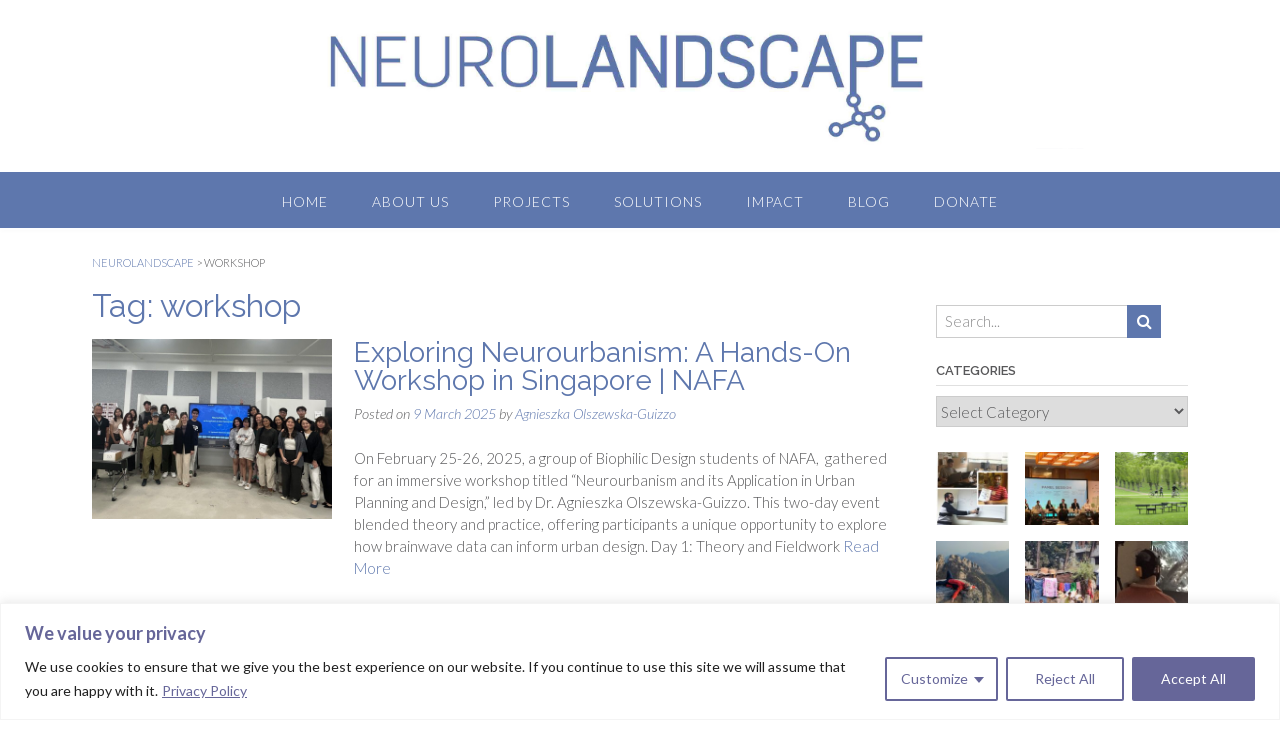

--- FILE ---
content_type: text/html; charset=UTF-8
request_url: https://neurolandscape.org/tag/workshop/
body_size: 40096
content:
<!DOCTYPE html><!-- Panoramic -->
<html lang="en-US">
<head>
<meta charset="UTF-8">
<meta name="viewport" content="width=device-width, initial-scale=1">
<link rel="profile" href="http://gmpg.org/xfn/11">

<meta name='robots' content='max-image-preview:large' />
	<style>img:is([sizes="auto" i], [sizes^="auto," i]) { contain-intrinsic-size: 3000px 1500px }</style>
	
	<!-- This site is optimized with the Yoast SEO plugin v14.2 - https://yoast.com/wordpress/plugins/seo/ -->
	<title>workshop Archives | NeuroLandscape</title>
	<meta name="robots" content="index, follow" />
	<meta name="googlebot" content="index, follow, max-snippet:-1, max-image-preview:large, max-video-preview:-1" />
	<meta name="bingbot" content="index, follow, max-snippet:-1, max-image-preview:large, max-video-preview:-1" />
	<link rel="canonical" href="https://neurolandscape.org/tag/workshop/" />
	<meta property="og:locale" content="en_US" />
	<meta property="og:type" content="article" />
	<meta property="og:title" content="workshop Archives | NeuroLandscape" />
	<meta property="og:url" content="https://neurolandscape.org/tag/workshop/" />
	<meta property="og:site_name" content="NeuroLandscape" />
	<meta name="twitter:card" content="summary_large_image" />
	<meta name="twitter:site" content="@NeuroLandscape" />
	<script type="application/ld+json" class="yoast-schema-graph">{"@context":"https://schema.org","@graph":[{"@type":"Organization","@id":"https://neurolandscape.org/#organization","name":"NeuroLandscape","url":"https://neurolandscape.org/","sameAs":["https://www.facebook.com/neurolandscape/","https://www.linkedin.com/company/neurolandscape/","https://twitter.com/NeuroLandscape"],"logo":{"@type":"ImageObject","@id":"https://neurolandscape.org/#logo","inLanguage":"en-US","url":"https://neurolandscape.org/wp-content/uploads/2017/06/NeurolandscapeLogo2-1.jpg","width":2929,"height":316,"caption":"NeuroLandscape"},"image":{"@id":"https://neurolandscape.org/#logo"}},{"@type":"WebSite","@id":"https://neurolandscape.org/#website","url":"https://neurolandscape.org/","name":"NeuroLandscape","description":"NeuroLandscape is an international not-for-profit NGO that focuses of research and implementation of evidence-based landscape design for health and well-being in the urban environments. We are a team of interdisciplinary scientists, academics and proffessionals, who constantly come up with innovative ideas of how to make our living environments healthy!","publisher":{"@id":"https://neurolandscape.org/#organization"},"potentialAction":[{"@type":"SearchAction","target":"https://neurolandscape.org/?s={search_term_string}","query-input":"required name=search_term_string"}],"inLanguage":"en-US"},{"@type":"CollectionPage","@id":"https://neurolandscape.org/tag/workshop/#webpage","url":"https://neurolandscape.org/tag/workshop/","name":"workshop Archives | NeuroLandscape","isPartOf":{"@id":"https://neurolandscape.org/#website"},"inLanguage":"en-US"}]}</script>
	<!-- / Yoast SEO plugin. -->


<link rel='dns-prefetch' href='//maxcdn.bootstrapcdn.com' />
<link rel='dns-prefetch' href='//fonts.googleapis.com' />
<link rel="alternate" type="application/rss+xml" title="NeuroLandscape &raquo; Feed" href="https://neurolandscape.org/feed/" />
<link rel="alternate" type="application/rss+xml" title="NeuroLandscape &raquo; Comments Feed" href="https://neurolandscape.org/comments/feed/" />
<link rel="alternate" type="application/rss+xml" title="NeuroLandscape &raquo; workshop Tag Feed" href="https://neurolandscape.org/tag/workshop/feed/" />
<script type="text/javascript">
/* <![CDATA[ */
window._wpemojiSettings = {"baseUrl":"https:\/\/s.w.org\/images\/core\/emoji\/16.0.1\/72x72\/","ext":".png","svgUrl":"https:\/\/s.w.org\/images\/core\/emoji\/16.0.1\/svg\/","svgExt":".svg","source":{"concatemoji":"https:\/\/neurolandscape.org\/wp-includes\/js\/wp-emoji-release.min.js?ver=6.8.3"}};
/*! This file is auto-generated */
!function(s,n){var o,i,e;function c(e){try{var t={supportTests:e,timestamp:(new Date).valueOf()};sessionStorage.setItem(o,JSON.stringify(t))}catch(e){}}function p(e,t,n){e.clearRect(0,0,e.canvas.width,e.canvas.height),e.fillText(t,0,0);var t=new Uint32Array(e.getImageData(0,0,e.canvas.width,e.canvas.height).data),a=(e.clearRect(0,0,e.canvas.width,e.canvas.height),e.fillText(n,0,0),new Uint32Array(e.getImageData(0,0,e.canvas.width,e.canvas.height).data));return t.every(function(e,t){return e===a[t]})}function u(e,t){e.clearRect(0,0,e.canvas.width,e.canvas.height),e.fillText(t,0,0);for(var n=e.getImageData(16,16,1,1),a=0;a<n.data.length;a++)if(0!==n.data[a])return!1;return!0}function f(e,t,n,a){switch(t){case"flag":return n(e,"\ud83c\udff3\ufe0f\u200d\u26a7\ufe0f","\ud83c\udff3\ufe0f\u200b\u26a7\ufe0f")?!1:!n(e,"\ud83c\udde8\ud83c\uddf6","\ud83c\udde8\u200b\ud83c\uddf6")&&!n(e,"\ud83c\udff4\udb40\udc67\udb40\udc62\udb40\udc65\udb40\udc6e\udb40\udc67\udb40\udc7f","\ud83c\udff4\u200b\udb40\udc67\u200b\udb40\udc62\u200b\udb40\udc65\u200b\udb40\udc6e\u200b\udb40\udc67\u200b\udb40\udc7f");case"emoji":return!a(e,"\ud83e\udedf")}return!1}function g(e,t,n,a){var r="undefined"!=typeof WorkerGlobalScope&&self instanceof WorkerGlobalScope?new OffscreenCanvas(300,150):s.createElement("canvas"),o=r.getContext("2d",{willReadFrequently:!0}),i=(o.textBaseline="top",o.font="600 32px Arial",{});return e.forEach(function(e){i[e]=t(o,e,n,a)}),i}function t(e){var t=s.createElement("script");t.src=e,t.defer=!0,s.head.appendChild(t)}"undefined"!=typeof Promise&&(o="wpEmojiSettingsSupports",i=["flag","emoji"],n.supports={everything:!0,everythingExceptFlag:!0},e=new Promise(function(e){s.addEventListener("DOMContentLoaded",e,{once:!0})}),new Promise(function(t){var n=function(){try{var e=JSON.parse(sessionStorage.getItem(o));if("object"==typeof e&&"number"==typeof e.timestamp&&(new Date).valueOf()<e.timestamp+604800&&"object"==typeof e.supportTests)return e.supportTests}catch(e){}return null}();if(!n){if("undefined"!=typeof Worker&&"undefined"!=typeof OffscreenCanvas&&"undefined"!=typeof URL&&URL.createObjectURL&&"undefined"!=typeof Blob)try{var e="postMessage("+g.toString()+"("+[JSON.stringify(i),f.toString(),p.toString(),u.toString()].join(",")+"));",a=new Blob([e],{type:"text/javascript"}),r=new Worker(URL.createObjectURL(a),{name:"wpTestEmojiSupports"});return void(r.onmessage=function(e){c(n=e.data),r.terminate(),t(n)})}catch(e){}c(n=g(i,f,p,u))}t(n)}).then(function(e){for(var t in e)n.supports[t]=e[t],n.supports.everything=n.supports.everything&&n.supports[t],"flag"!==t&&(n.supports.everythingExceptFlag=n.supports.everythingExceptFlag&&n.supports[t]);n.supports.everythingExceptFlag=n.supports.everythingExceptFlag&&!n.supports.flag,n.DOMReady=!1,n.readyCallback=function(){n.DOMReady=!0}}).then(function(){return e}).then(function(){var e;n.supports.everything||(n.readyCallback(),(e=n.source||{}).concatemoji?t(e.concatemoji):e.wpemoji&&e.twemoji&&(t(e.twemoji),t(e.wpemoji)))}))}((window,document),window._wpemojiSettings);
/* ]]> */
</script>
<link rel='stylesheet' id='Exq_ppd-styles-css' href='https://neurolandscape.org/wp-content/plugins/exquisite-paypal-donation/exq-ppd.css?ver=6.8.3' type='text/css' media='all' />
<link rel='stylesheet' id='easy-modal-site-css' href='https://neurolandscape.org/wp-content/plugins/easy-modal/assets/styles/easy-modal-site.css?ver=0.1' type='text/css' media='all' />
<style id='wp-emoji-styles-inline-css' type='text/css'>

	img.wp-smiley, img.emoji {
		display: inline !important;
		border: none !important;
		box-shadow: none !important;
		height: 1em !important;
		width: 1em !important;
		margin: 0 0.07em !important;
		vertical-align: -0.1em !important;
		background: none !important;
		padding: 0 !important;
	}
</style>
<link rel='stylesheet' id='wp-block-library-css' href='https://neurolandscape.org/wp-includes/css/dist/block-library/style.min.css?ver=6.8.3' type='text/css' media='all' />
<style id='classic-theme-styles-inline-css' type='text/css'>
/*! This file is auto-generated */
.wp-block-button__link{color:#fff;background-color:#32373c;border-radius:9999px;box-shadow:none;text-decoration:none;padding:calc(.667em + 2px) calc(1.333em + 2px);font-size:1.125em}.wp-block-file__button{background:#32373c;color:#fff;text-decoration:none}
</style>
<style id='pdfemb-pdf-embedder-viewer-style-inline-css' type='text/css'>
.wp-block-pdfemb-pdf-embedder-viewer{max-width:none}

</style>
<style id='global-styles-inline-css' type='text/css'>
:root{--wp--preset--aspect-ratio--square: 1;--wp--preset--aspect-ratio--4-3: 4/3;--wp--preset--aspect-ratio--3-4: 3/4;--wp--preset--aspect-ratio--3-2: 3/2;--wp--preset--aspect-ratio--2-3: 2/3;--wp--preset--aspect-ratio--16-9: 16/9;--wp--preset--aspect-ratio--9-16: 9/16;--wp--preset--color--black: #000000;--wp--preset--color--cyan-bluish-gray: #abb8c3;--wp--preset--color--white: #ffffff;--wp--preset--color--pale-pink: #f78da7;--wp--preset--color--vivid-red: #cf2e2e;--wp--preset--color--luminous-vivid-orange: #ff6900;--wp--preset--color--luminous-vivid-amber: #fcb900;--wp--preset--color--light-green-cyan: #7bdcb5;--wp--preset--color--vivid-green-cyan: #00d084;--wp--preset--color--pale-cyan-blue: #8ed1fc;--wp--preset--color--vivid-cyan-blue: #0693e3;--wp--preset--color--vivid-purple: #9b51e0;--wp--preset--gradient--vivid-cyan-blue-to-vivid-purple: linear-gradient(135deg,rgba(6,147,227,1) 0%,rgb(155,81,224) 100%);--wp--preset--gradient--light-green-cyan-to-vivid-green-cyan: linear-gradient(135deg,rgb(122,220,180) 0%,rgb(0,208,130) 100%);--wp--preset--gradient--luminous-vivid-amber-to-luminous-vivid-orange: linear-gradient(135deg,rgba(252,185,0,1) 0%,rgba(255,105,0,1) 100%);--wp--preset--gradient--luminous-vivid-orange-to-vivid-red: linear-gradient(135deg,rgba(255,105,0,1) 0%,rgb(207,46,46) 100%);--wp--preset--gradient--very-light-gray-to-cyan-bluish-gray: linear-gradient(135deg,rgb(238,238,238) 0%,rgb(169,184,195) 100%);--wp--preset--gradient--cool-to-warm-spectrum: linear-gradient(135deg,rgb(74,234,220) 0%,rgb(151,120,209) 20%,rgb(207,42,186) 40%,rgb(238,44,130) 60%,rgb(251,105,98) 80%,rgb(254,248,76) 100%);--wp--preset--gradient--blush-light-purple: linear-gradient(135deg,rgb(255,206,236) 0%,rgb(152,150,240) 100%);--wp--preset--gradient--blush-bordeaux: linear-gradient(135deg,rgb(254,205,165) 0%,rgb(254,45,45) 50%,rgb(107,0,62) 100%);--wp--preset--gradient--luminous-dusk: linear-gradient(135deg,rgb(255,203,112) 0%,rgb(199,81,192) 50%,rgb(65,88,208) 100%);--wp--preset--gradient--pale-ocean: linear-gradient(135deg,rgb(255,245,203) 0%,rgb(182,227,212) 50%,rgb(51,167,181) 100%);--wp--preset--gradient--electric-grass: linear-gradient(135deg,rgb(202,248,128) 0%,rgb(113,206,126) 100%);--wp--preset--gradient--midnight: linear-gradient(135deg,rgb(2,3,129) 0%,rgb(40,116,252) 100%);--wp--preset--font-size--small: 13px;--wp--preset--font-size--medium: 20px;--wp--preset--font-size--large: 36px;--wp--preset--font-size--x-large: 42px;--wp--preset--spacing--20: 0.44rem;--wp--preset--spacing--30: 0.67rem;--wp--preset--spacing--40: 1rem;--wp--preset--spacing--50: 1.5rem;--wp--preset--spacing--60: 2.25rem;--wp--preset--spacing--70: 3.38rem;--wp--preset--spacing--80: 5.06rem;--wp--preset--shadow--natural: 6px 6px 9px rgba(0, 0, 0, 0.2);--wp--preset--shadow--deep: 12px 12px 50px rgba(0, 0, 0, 0.4);--wp--preset--shadow--sharp: 6px 6px 0px rgba(0, 0, 0, 0.2);--wp--preset--shadow--outlined: 6px 6px 0px -3px rgba(255, 255, 255, 1), 6px 6px rgba(0, 0, 0, 1);--wp--preset--shadow--crisp: 6px 6px 0px rgba(0, 0, 0, 1);}:where(.is-layout-flex){gap: 0.5em;}:where(.is-layout-grid){gap: 0.5em;}body .is-layout-flex{display: flex;}.is-layout-flex{flex-wrap: wrap;align-items: center;}.is-layout-flex > :is(*, div){margin: 0;}body .is-layout-grid{display: grid;}.is-layout-grid > :is(*, div){margin: 0;}:where(.wp-block-columns.is-layout-flex){gap: 2em;}:where(.wp-block-columns.is-layout-grid){gap: 2em;}:where(.wp-block-post-template.is-layout-flex){gap: 1.25em;}:where(.wp-block-post-template.is-layout-grid){gap: 1.25em;}.has-black-color{color: var(--wp--preset--color--black) !important;}.has-cyan-bluish-gray-color{color: var(--wp--preset--color--cyan-bluish-gray) !important;}.has-white-color{color: var(--wp--preset--color--white) !important;}.has-pale-pink-color{color: var(--wp--preset--color--pale-pink) !important;}.has-vivid-red-color{color: var(--wp--preset--color--vivid-red) !important;}.has-luminous-vivid-orange-color{color: var(--wp--preset--color--luminous-vivid-orange) !important;}.has-luminous-vivid-amber-color{color: var(--wp--preset--color--luminous-vivid-amber) !important;}.has-light-green-cyan-color{color: var(--wp--preset--color--light-green-cyan) !important;}.has-vivid-green-cyan-color{color: var(--wp--preset--color--vivid-green-cyan) !important;}.has-pale-cyan-blue-color{color: var(--wp--preset--color--pale-cyan-blue) !important;}.has-vivid-cyan-blue-color{color: var(--wp--preset--color--vivid-cyan-blue) !important;}.has-vivid-purple-color{color: var(--wp--preset--color--vivid-purple) !important;}.has-black-background-color{background-color: var(--wp--preset--color--black) !important;}.has-cyan-bluish-gray-background-color{background-color: var(--wp--preset--color--cyan-bluish-gray) !important;}.has-white-background-color{background-color: var(--wp--preset--color--white) !important;}.has-pale-pink-background-color{background-color: var(--wp--preset--color--pale-pink) !important;}.has-vivid-red-background-color{background-color: var(--wp--preset--color--vivid-red) !important;}.has-luminous-vivid-orange-background-color{background-color: var(--wp--preset--color--luminous-vivid-orange) !important;}.has-luminous-vivid-amber-background-color{background-color: var(--wp--preset--color--luminous-vivid-amber) !important;}.has-light-green-cyan-background-color{background-color: var(--wp--preset--color--light-green-cyan) !important;}.has-vivid-green-cyan-background-color{background-color: var(--wp--preset--color--vivid-green-cyan) !important;}.has-pale-cyan-blue-background-color{background-color: var(--wp--preset--color--pale-cyan-blue) !important;}.has-vivid-cyan-blue-background-color{background-color: var(--wp--preset--color--vivid-cyan-blue) !important;}.has-vivid-purple-background-color{background-color: var(--wp--preset--color--vivid-purple) !important;}.has-black-border-color{border-color: var(--wp--preset--color--black) !important;}.has-cyan-bluish-gray-border-color{border-color: var(--wp--preset--color--cyan-bluish-gray) !important;}.has-white-border-color{border-color: var(--wp--preset--color--white) !important;}.has-pale-pink-border-color{border-color: var(--wp--preset--color--pale-pink) !important;}.has-vivid-red-border-color{border-color: var(--wp--preset--color--vivid-red) !important;}.has-luminous-vivid-orange-border-color{border-color: var(--wp--preset--color--luminous-vivid-orange) !important;}.has-luminous-vivid-amber-border-color{border-color: var(--wp--preset--color--luminous-vivid-amber) !important;}.has-light-green-cyan-border-color{border-color: var(--wp--preset--color--light-green-cyan) !important;}.has-vivid-green-cyan-border-color{border-color: var(--wp--preset--color--vivid-green-cyan) !important;}.has-pale-cyan-blue-border-color{border-color: var(--wp--preset--color--pale-cyan-blue) !important;}.has-vivid-cyan-blue-border-color{border-color: var(--wp--preset--color--vivid-cyan-blue) !important;}.has-vivid-purple-border-color{border-color: var(--wp--preset--color--vivid-purple) !important;}.has-vivid-cyan-blue-to-vivid-purple-gradient-background{background: var(--wp--preset--gradient--vivid-cyan-blue-to-vivid-purple) !important;}.has-light-green-cyan-to-vivid-green-cyan-gradient-background{background: var(--wp--preset--gradient--light-green-cyan-to-vivid-green-cyan) !important;}.has-luminous-vivid-amber-to-luminous-vivid-orange-gradient-background{background: var(--wp--preset--gradient--luminous-vivid-amber-to-luminous-vivid-orange) !important;}.has-luminous-vivid-orange-to-vivid-red-gradient-background{background: var(--wp--preset--gradient--luminous-vivid-orange-to-vivid-red) !important;}.has-very-light-gray-to-cyan-bluish-gray-gradient-background{background: var(--wp--preset--gradient--very-light-gray-to-cyan-bluish-gray) !important;}.has-cool-to-warm-spectrum-gradient-background{background: var(--wp--preset--gradient--cool-to-warm-spectrum) !important;}.has-blush-light-purple-gradient-background{background: var(--wp--preset--gradient--blush-light-purple) !important;}.has-blush-bordeaux-gradient-background{background: var(--wp--preset--gradient--blush-bordeaux) !important;}.has-luminous-dusk-gradient-background{background: var(--wp--preset--gradient--luminous-dusk) !important;}.has-pale-ocean-gradient-background{background: var(--wp--preset--gradient--pale-ocean) !important;}.has-electric-grass-gradient-background{background: var(--wp--preset--gradient--electric-grass) !important;}.has-midnight-gradient-background{background: var(--wp--preset--gradient--midnight) !important;}.has-small-font-size{font-size: var(--wp--preset--font-size--small) !important;}.has-medium-font-size{font-size: var(--wp--preset--font-size--medium) !important;}.has-large-font-size{font-size: var(--wp--preset--font-size--large) !important;}.has-x-large-font-size{font-size: var(--wp--preset--font-size--x-large) !important;}
:where(.wp-block-post-template.is-layout-flex){gap: 1.25em;}:where(.wp-block-post-template.is-layout-grid){gap: 1.25em;}
:where(.wp-block-columns.is-layout-flex){gap: 2em;}:where(.wp-block-columns.is-layout-grid){gap: 2em;}
:root :where(.wp-block-pullquote){font-size: 1.5em;line-height: 1.6;}
</style>
<link rel='stylesheet' id='titan-adminbar-styles-css' href='https://neurolandscape.org/wp-content/plugins/anti-spam/assets/css/admin-bar.css?ver=7.0.3' type='text/css' media='all' />
<link rel='stylesheet' id='fontawesome-css' href='https://maxcdn.bootstrapcdn.com/font-awesome/4.6.3/css/font-awesome.min.css?ver=1.3.3' type='text/css' media='all' />
<link rel='stylesheet' id='easy-social-sharing-general-css' href='https://neurolandscape.org/wp-content/plugins/easy-social-sharing/assets/css/easy-social-sharing.css?ver=1.3.3' type='text/css' media='all' />
<link rel='stylesheet' id='collapseomatic-css-css' href='https://neurolandscape.org/wp-content/plugins/jquery-collapse-o-matic/light_style.css?ver=1.6' type='text/css' media='all' />
<link rel='stylesheet' id='wpsm_ac-font-awesome-front-css' href='https://neurolandscape.org/wp-content/plugins/responsive-accordion-and-collapse/css/font-awesome/css/font-awesome.min.css?ver=6.8.3' type='text/css' media='all' />
<link rel='stylesheet' id='wpsm_ac_bootstrap-front-css' href='https://neurolandscape.org/wp-content/plugins/responsive-accordion-and-collapse/css/bootstrap-front.css?ver=6.8.3' type='text/css' media='all' />
<link rel='stylesheet' id='wonderplugin-slider-css-css' href='https://neurolandscape.org/wp-content/plugins/wonderplugin-slider-lite/engine/wonderpluginsliderengine.css?ver=14.0' type='text/css' media='all' />
<link rel='stylesheet' id='panoramic-fonts-css' href='https://fonts.googleapis.com/css?family=Kaushan+Script%3A400%7CLato%3A300%2C300italic%2C400%2C400italic%2C600%2C600italic%2C700%2C700italic%7CRaleway%3A300%2C300italic%2C400%2C400italic%2C500%2C500italic%2C600%2C600italic%2C700%2C700italic&#038;subset=latin%2Clatin-ext&#038;ver=1.1.79' type='text/css' media='all' />
<link rel='stylesheet' id='panoramic-header-centered-css' href='https://neurolandscape.org/wp-content/themes/panoramic/library/css/header-centered.css?ver=1.1.79' type='text/css' media='all' />
<link rel='stylesheet' id='otb-font-awesome-otb-font-awesome-css' href='https://neurolandscape.org/wp-content/themes/panoramic/library/fonts/otb-font-awesome/css/otb-font-awesome.css?ver=4.7.0' type='text/css' media='all' />
<link rel='stylesheet' id='otb-font-awesome-font-awesome-min-css' href='https://neurolandscape.org/wp-content/themes/panoramic/library/fonts/otb-font-awesome/css/font-awesome.min.css?ver=4.7.0' type='text/css' media='all' />
<link rel='stylesheet' id='panoramic-style-css' href='https://neurolandscape.org/wp-content/themes/panoramic/style.css?ver=1.1.79' type='text/css' media='all' />
<link rel='stylesheet' id='panoramic_customizer_theme_fonts-css' href='//fonts.googleapis.com/css?family=Kaushan+Script%3Aregular|Raleway%3Aregular%2C100%2C300%2C600%2C700%2C800|Lato%3Aregular%2Citalic%2C100%2C300%2C700%26subset%3Dlatin%2C' type='text/css' media='screen' />
<script type="text/javascript" src="https://neurolandscape.org/wp-includes/js/jquery/jquery.min.js?ver=3.7.1" id="jquery-core-js"></script>
<script type="text/javascript" src="https://neurolandscape.org/wp-includes/js/jquery/jquery-migrate.min.js?ver=3.4.1" id="jquery-migrate-js"></script>
<script type="text/javascript" id="cookie-law-info-js-extra">
/* <![CDATA[ */
var _ckyConfig = {"_ipData":[],"_assetsURL":"https:\/\/neurolandscape.org\/wp-content\/plugins\/cookie-law-info\/lite\/frontend\/images\/","_publicURL":"https:\/\/neurolandscape.org","_expiry":"365","_categories":[{"name":"Necessary","slug":"necessary","isNecessary":true,"ccpaDoNotSell":true,"cookies":[],"active":true,"defaultConsent":{"gdpr":true,"ccpa":true}},{"name":"Functional","slug":"functional","isNecessary":false,"ccpaDoNotSell":true,"cookies":[],"active":true,"defaultConsent":{"gdpr":false,"ccpa":false}},{"name":"Analytics","slug":"analytics","isNecessary":false,"ccpaDoNotSell":true,"cookies":[],"active":true,"defaultConsent":{"gdpr":false,"ccpa":false}},{"name":"Performance","slug":"performance","isNecessary":false,"ccpaDoNotSell":true,"cookies":[],"active":true,"defaultConsent":{"gdpr":false,"ccpa":false}},{"name":"Advertisement","slug":"advertisement","isNecessary":false,"ccpaDoNotSell":true,"cookies":[],"active":true,"defaultConsent":{"gdpr":false,"ccpa":false}}],"_activeLaw":"gdpr","_rootDomain":"","_block":"1","_showBanner":"1","_bannerConfig":{"settings":{"type":"classic","position":"bottom","applicableLaw":"gdpr"},"behaviours":{"reloadBannerOnAccept":false,"loadAnalyticsByDefault":false,"animations":{"onLoad":"animate","onHide":"sticky"}},"config":{"revisitConsent":{"status":false,"tag":"revisit-consent","position":"bottom-left","meta":{"url":"#"},"styles":{"background-color":"#666699"},"elements":{"title":{"type":"text","tag":"revisit-consent-title","status":true,"styles":{"color":"#0056a7"}}}},"preferenceCenter":{"toggle":{"status":true,"tag":"detail-category-toggle","type":"toggle","states":{"active":{"styles":{"background-color":"#1863DC"}},"inactive":{"styles":{"background-color":"#D0D5D2"}}}}},"categoryPreview":{"status":false,"toggle":{"status":true,"tag":"detail-category-preview-toggle","type":"toggle","states":{"active":{"styles":{"background-color":"#1863DC"}},"inactive":{"styles":{"background-color":"#D0D5D2"}}}}},"videoPlaceholder":{"status":true,"styles":{"background-color":"#000000","border-color":"#000000","color":"#ffffff"}},"readMore":{"status":true,"tag":"readmore-button","type":"link","meta":{"noFollow":true,"newTab":true},"styles":{"color":"#666699","background-color":"transparent","border-color":"transparent"}},"auditTable":{"status":false},"optOption":{"status":true,"toggle":{"status":true,"tag":"optout-option-toggle","type":"toggle","states":{"active":{"styles":{"background-color":"#1863dc"}},"inactive":{"styles":{"background-color":"#FFFFFF"}}}}}}},"_version":"3.1.4","_logConsent":"1","_tags":[{"tag":"accept-button","styles":{"color":"#FFFFFF","background-color":"#666699","border-color":"#666699"}},{"tag":"reject-button","styles":{"color":"#666699","background-color":"transparent","border-color":"#666699"}},{"tag":"settings-button","styles":{"color":"#666699","background-color":"transparent","border-color":"#666699"}},{"tag":"readmore-button","styles":{"color":"#666699","background-color":"transparent","border-color":"transparent"}},{"tag":"donotsell-button","styles":{"color":"#1863DC","background-color":"transparent","border-color":"transparent"}},{"tag":"accept-button","styles":{"color":"#FFFFFF","background-color":"#666699","border-color":"#666699"}},{"tag":"revisit-consent","styles":{"background-color":"#666699"}}],"_shortCodes":[{"key":"cky_readmore","content":"<a href=\"https:\/\/neurolandscape.org\/privacy-policy\/\" class=\"cky-policy\" aria-label=\"Privacy Policy\" target=\"_blank\" rel=\"noopener\" data-cky-tag=\"readmore-button\">Privacy Policy<\/a>","tag":"readmore-button","status":true,"attributes":{"rel":"nofollow","target":"_blank"}},{"key":"cky_show_desc","content":"<button class=\"cky-show-desc-btn\" data-cky-tag=\"show-desc-button\" aria-label=\"Show more\">Show more<\/button>","tag":"show-desc-button","status":true,"attributes":[]},{"key":"cky_hide_desc","content":"<button class=\"cky-show-desc-btn\" data-cky-tag=\"hide-desc-button\" aria-label=\"Show less\">Show less<\/button>","tag":"hide-desc-button","status":true,"attributes":[]},{"key":"cky_category_toggle_label","content":"[cky_{{status}}_category_label] [cky_preference_{{category_slug}}_title]","tag":"","status":true,"attributes":[]},{"key":"cky_enable_category_label","content":"Enable","tag":"","status":true,"attributes":[]},{"key":"cky_disable_category_label","content":"Disable","tag":"","status":true,"attributes":[]},{"key":"cky_video_placeholder","content":"<div class=\"video-placeholder-normal\" data-cky-tag=\"video-placeholder\" id=\"[UNIQUEID]\"><p class=\"video-placeholder-text-normal\" data-cky-tag=\"placeholder-title\">Please accept cookies to access this content<\/p><\/div>","tag":"","status":true,"attributes":[]},{"key":"cky_enable_optout_label","content":"Enable","tag":"","status":true,"attributes":[]},{"key":"cky_disable_optout_label","content":"Disable","tag":"","status":true,"attributes":[]},{"key":"cky_optout_toggle_label","content":"[cky_{{status}}_optout_label] [cky_optout_option_title]","tag":"","status":true,"attributes":[]},{"key":"cky_optout_option_title","content":"Do Not Sell or Share My Personal Information","tag":"","status":true,"attributes":[]},{"key":"cky_optout_close_label","content":"Close","tag":"","status":true,"attributes":[]}],"_rtl":"","_providersToBlock":[]};
var _ckyStyles = {"css":".cky-hide{display: none;}.cky-btn-revisit-wrapper{display: flex; align-items: center; justify-content: center; background: #0056a7; width: 45px; height: 45px; border-radius: 50%; position: fixed; z-index: 999999; cursor: pointer;}.cky-revisit-bottom-left{bottom: 15px; left: 15px;}.cky-revisit-bottom-right{bottom: 15px; right: 15px;}.cky-btn-revisit-wrapper .cky-btn-revisit{display: flex; align-items: center; justify-content: center; background: none; border: none; cursor: pointer; position: relative; margin: 0; padding: 0;}.cky-btn-revisit-wrapper .cky-btn-revisit img{max-width: fit-content; margin: 0; height: 30px; width: 30px;}.cky-revisit-bottom-left:hover::before{content: attr(data-tooltip); position: absolute; background: #4E4B66; color: #ffffff; left: calc(100% + 7px); font-size: 12px; line-height: 16px; width: max-content; padding: 4px 8px; border-radius: 4px;}.cky-revisit-bottom-left:hover::after{position: absolute; content: \"\"; border: 5px solid transparent; left: calc(100% + 2px); border-left-width: 0; border-right-color: #4E4B66;}.cky-revisit-bottom-right:hover::before{content: attr(data-tooltip); position: absolute; background: #4E4B66; color: #ffffff; right: calc(100% + 7px); font-size: 12px; line-height: 16px; width: max-content; padding: 4px 8px; border-radius: 4px;}.cky-revisit-bottom-right:hover::after{position: absolute; content: \"\"; border: 5px solid transparent; right: calc(100% + 2px); border-right-width: 0; border-left-color: #4E4B66;}.cky-revisit-hide{display: none;}.cky-consent-container{position: fixed; width: 100%; box-sizing: border-box; z-index: 9999999;}.cky-classic-bottom{bottom: 0; left: 0;}.cky-classic-top{top: 0; left: 0;}.cky-consent-container .cky-consent-bar{background: #ffffff; border: 1px solid; padding: 16.5px 24px; box-shadow: 0 -1px 10px 0 #acabab4d;}.cky-consent-bar .cky-banner-btn-close{position: absolute; right: 9px; top: 5px; background: none; border: none; cursor: pointer; padding: 0; margin: 0; height: auto; width: auto; min-height: 0; line-height: 0; text-shadow: none; box-shadow: none;}.cky-consent-bar .cky-banner-btn-close img{width: 9px; height: 9px; margin: 0;}.cky-custom-brand-logo-wrapper .cky-custom-brand-logo{width: 100px; height: auto; margin: 0 0 10px 0;}.cky-notice .cky-title{color: #212121; font-weight: 700; font-size: 18px; line-height: 24px; margin: 0 0 10px 0;}.cky-notice-group{display: flex; justify-content: space-between; align-items: center;}.cky-notice-des *{font-size: 14px;}.cky-notice-des{color: #212121; font-size: 14px; line-height: 24px; font-weight: 400;}.cky-notice-des img{height: 25px; width: 25px;}.cky-consent-bar .cky-notice-des p{color: inherit; margin-top: 0;}.cky-notice-des p:last-child{margin-bottom: 0;}.cky-notice-des a.cky-policy,.cky-notice-des button.cky-policy{font-size: 14px; color: #1863dc; white-space: nowrap; cursor: pointer; background: transparent; border: 1px solid; text-decoration: underline;}.cky-notice-des button.cky-policy{padding: 0;}.cky-notice-des a.cky-policy:focus-visible,.cky-consent-bar .cky-banner-btn-close:focus-visible,.cky-notice-des button.cky-policy:focus-visible,.cky-category-direct-switch input[type=\"checkbox\"]:focus-visible,.cky-preference-content-wrapper .cky-show-desc-btn:focus-visible,.cky-accordion-header .cky-accordion-btn:focus-visible,.cky-switch input[type=\"checkbox\"]:focus-visible,.cky-footer-wrapper a:focus-visible,.cky-btn:focus-visible{outline: 2px solid #1863dc; outline-offset: 2px;}.cky-btn:focus:not(:focus-visible),.cky-accordion-header .cky-accordion-btn:focus:not(:focus-visible),.cky-preference-content-wrapper .cky-show-desc-btn:focus:not(:focus-visible),.cky-btn-revisit-wrapper .cky-btn-revisit:focus:not(:focus-visible),.cky-preference-header .cky-btn-close:focus:not(:focus-visible),.cky-banner-btn-close:focus:not(:focus-visible){outline: 0;}button.cky-show-desc-btn:not(:hover):not(:active){color: #1863dc; background: transparent;}button.cky-accordion-btn:not(:hover):not(:active),button.cky-banner-btn-close:not(:hover):not(:active),button.cky-btn-close:not(:hover):not(:active),button.cky-btn-revisit:not(:hover):not(:active){background: transparent;}.cky-consent-bar button:hover,.cky-modal.cky-modal-open button:hover,.cky-consent-bar button:focus,.cky-modal.cky-modal-open button:focus{text-decoration: none;}.cky-notice-btn-wrapper{display: flex; justify-content: center; align-items: center; margin-left: 15px;}.cky-notice-btn-wrapper .cky-btn{text-shadow: none; box-shadow: none;}.cky-btn{font-size: 14px; font-family: inherit; line-height: 24px; padding: 8px 27px; font-weight: 500; margin: 0 8px 0 0; border-radius: 2px; white-space: nowrap; cursor: pointer; text-align: center; text-transform: none; min-height: 0;}.cky-btn:hover{opacity: 0.8;}.cky-btn-customize{color: #1863dc; background: transparent; border: 2px solid; border-color: #1863dc; padding: 8px 28px 8px 14px; position: relative;}.cky-btn-reject{color: #1863dc; background: transparent; border: 2px solid #1863dc;}.cky-btn-accept{background: #1863dc; color: #ffffff; border: 2px solid #1863dc;}.cky-consent-bar .cky-btn-customize::after{position: absolute; content: \"\"; display: inline-block; top: 18px; right: 12px; border-left: 5px solid transparent; border-right: 5px solid transparent; border-top: 6px solid; border-top-color: inherit;}.cky-consent-container.cky-consent-bar-expand .cky-btn-customize::after{transform: rotate(-180deg);}.cky-btn:last-child{margin-right: 0;}@media (max-width: 768px){.cky-notice-group{display: block;}.cky-notice-btn-wrapper{margin: 0;}.cky-notice-btn-wrapper{flex-wrap: wrap;}.cky-notice-btn-wrapper .cky-btn{flex: auto; max-width: 100%; margin-top: 10px; white-space: unset;}}@media (max-width: 576px){.cky-btn-accept{order: 1; width: 100%;}.cky-btn-customize{order: 2;}.cky-btn-reject{order: 3; margin-right: 0;}.cky-consent-container.cky-consent-bar-expand .cky-consent-bar{display: none;}.cky-consent-container .cky-consent-bar{padding: 16.5px 0;}.cky-custom-brand-logo-wrapper .cky-custom-brand-logo, .cky-notice .cky-title, .cky-notice-des, .cky-notice-btn-wrapper, .cky-category-direct-preview-wrapper{padding: 0 24px;}.cky-notice-des{max-height: 40vh; overflow-y: scroll;}}@media (max-width: 352px){.cky-notice .cky-title{font-size: 16px;}.cky-notice-des *{font-size: 12px;}.cky-notice-des, .cky-btn, .cky-notice-des a.cky-policy{font-size: 12px;}}.cky-preference-wrapper{display: none;}.cky-consent-container.cky-classic-bottom.cky-consent-bar-expand{animation: cky-classic-expand 1s;}.cky-consent-container.cky-classic-bottom.cky-consent-bar-expand .cky-preference-wrapper{display: block;}@keyframes cky-classic-expand{0%{transform: translateY(50%);}100%{transform: translateY(0%);}}.cky-consent-container.cky-classic-top .cky-preference-wrapper{animation: cky-classic-top-expand 1s;}.cky-consent-container.cky-classic-top.cky-consent-bar-expand .cky-preference-wrapper{display: block;}@keyframes cky-classic-top-expand{0%{opacity: 0; transform: translateY(-50%);}50%{opacity: 0;}100%{opacity: 1; transform: translateY(0%);}}.cky-preference{padding: 0 24px; color: #212121; overflow-y: scroll; max-height: 48vh;}.cky-preference-center,.cky-preference,.cky-preference-header,.cky-footer-wrapper{background-color: inherit;}.cky-preference-center,.cky-preference,.cky-preference-body-wrapper,.cky-accordion-wrapper{color: inherit;}.cky-preference-header .cky-btn-close{cursor: pointer; vertical-align: middle; padding: 0; margin: 0; display: none; background: none; border: none; height: auto; width: auto; min-height: 0; line-height: 0; box-shadow: none; text-shadow: none;}.cky-preference-header .cky-btn-close img{margin: 0; height: 10px; width: 10px;}.cky-preference-header{margin: 16px 0 0 0; display: flex; align-items: center; justify-content: space-between;}.cky-preference-header .cky-preference-title{font-size: 18px; font-weight: 700; line-height: 24px;}.cky-preference-content-wrapper *{font-size: 14px;}.cky-preference-content-wrapper{font-size: 14px; line-height: 24px; font-weight: 400; padding: 12px 0; border-bottom: 1px solid;}.cky-preference-content-wrapper img{height: 25px; width: 25px;}.cky-preference-content-wrapper .cky-show-desc-btn{font-size: 14px; font-family: inherit; color: #1863dc; text-decoration: none; line-height: 24px; padding: 0; margin: 0; white-space: nowrap; cursor: pointer; background: transparent; border-color: transparent; text-transform: none; min-height: 0; text-shadow: none; box-shadow: none;}.cky-preference-body-wrapper .cky-preference-content-wrapper p{color: inherit; margin-top: 0;}.cky-accordion-wrapper{margin-bottom: 10px;}.cky-accordion{border-bottom: 1px solid;}.cky-accordion:last-child{border-bottom: none;}.cky-accordion .cky-accordion-item{display: flex; margin-top: 10px;}.cky-accordion .cky-accordion-body{display: none;}.cky-accordion.cky-accordion-active .cky-accordion-body{display: block; padding: 0 22px; margin-bottom: 16px;}.cky-accordion-header-wrapper{cursor: pointer; width: 100%;}.cky-accordion-item .cky-accordion-header{display: flex; justify-content: space-between; align-items: center;}.cky-accordion-header .cky-accordion-btn{font-size: 16px; font-family: inherit; color: #212121; line-height: 24px; background: none; border: none; font-weight: 700; padding: 0; margin: 0; cursor: pointer; text-transform: none; min-height: 0; text-shadow: none; box-shadow: none;}.cky-accordion-header .cky-always-active{color: #008000; font-weight: 600; line-height: 24px; font-size: 14px;}.cky-accordion-header-des *{font-size: 14px;}.cky-accordion-header-des{color: #212121; font-size: 14px; line-height: 24px; margin: 10px 0 16px 0;}.cky-accordion-header-wrapper .cky-accordion-header-des p{color: inherit; margin-top: 0;}.cky-accordion-chevron{margin-right: 22px; position: relative; cursor: pointer;}.cky-accordion-chevron-hide{display: none;}.cky-accordion .cky-accordion-chevron i::before{content: \"\"; position: absolute; border-right: 1.4px solid; border-bottom: 1.4px solid; border-color: inherit; height: 6px; width: 6px; -webkit-transform: rotate(-45deg); -moz-transform: rotate(-45deg); -ms-transform: rotate(-45deg); -o-transform: rotate(-45deg); transform: rotate(-45deg); transition: all 0.2s ease-in-out; top: 8px;}.cky-accordion.cky-accordion-active .cky-accordion-chevron i::before{-webkit-transform: rotate(45deg); -moz-transform: rotate(45deg); -ms-transform: rotate(45deg); -o-transform: rotate(45deg); transform: rotate(45deg);}.cky-audit-table{background: #f4f4f4; border-radius: 6px;}.cky-audit-table .cky-empty-cookies-text{color: inherit; font-size: 12px; line-height: 24px; margin: 0; padding: 10px;}.cky-audit-table .cky-cookie-des-table{font-size: 12px; line-height: 24px; font-weight: normal; padding: 15px 10px; border-bottom: 1px solid; border-bottom-color: inherit; margin: 0;}.cky-audit-table .cky-cookie-des-table:last-child{border-bottom: none;}.cky-audit-table .cky-cookie-des-table li{list-style-type: none; display: flex; padding: 3px 0;}.cky-audit-table .cky-cookie-des-table li:first-child{padding-top: 0;}.cky-cookie-des-table li div:first-child{width: 100px; font-weight: 600; word-break: break-word; word-wrap: break-word;}.cky-cookie-des-table li div:last-child{flex: 1; word-break: break-word; word-wrap: break-word; margin-left: 8px;}.cky-cookie-des-table li div:last-child p{color: inherit; margin-top: 0;}.cky-cookie-des-table li div:last-child p:last-child{margin-bottom: 0;}.cky-prefrence-btn-wrapper{display: flex; align-items: center; justify-content: flex-end; padding: 18px 24px; border-top: 1px solid;}.cky-prefrence-btn-wrapper .cky-btn{text-shadow: none; box-shadow: none;}.cky-category-direct-preview-btn-wrapper .cky-btn-preferences{text-shadow: none; box-shadow: none;}.cky-prefrence-btn-wrapper .cky-btn-accept,.cky-prefrence-btn-wrapper .cky-btn-reject{display: none;}.cky-btn-preferences{color: #1863dc; background: transparent; border: 2px solid #1863dc;}.cky-footer-wrapper{position: relative;}.cky-footer-shadow{display: block; width: 100%; height: 40px; background: linear-gradient(180deg, rgba(255, 255, 255, 0) 0%, #ffffff 100%); position: absolute; bottom: 100%;}.cky-preference-center,.cky-preference,.cky-preference-body-wrapper,.cky-preference-content-wrapper,.cky-accordion-wrapper,.cky-accordion,.cky-footer-wrapper,.cky-prefrence-btn-wrapper{border-color: inherit;}@media (max-width: 768px){.cky-preference{max-height: 35vh;}}@media (max-width: 576px){.cky-consent-bar-hide{display: none;}.cky-preference{max-height: 100vh; padding: 0;}.cky-preference-body-wrapper{padding: 60px 24px 200px;}.cky-preference-body-wrapper-reject-hide{padding: 60px 24px 165px;}.cky-preference-header{position: fixed; width: 100%; box-sizing: border-box; z-index: 999999999; margin: 0; padding: 16px 24px; border-bottom: 1px solid #f4f4f4;}.cky-preference-header .cky-btn-close{display: block;}.cky-prefrence-btn-wrapper{display: block;}.cky-accordion.cky-accordion-active .cky-accordion-body{padding-right: 0;}.cky-prefrence-btn-wrapper .cky-btn{width: 100%; margin-top: 10px; margin-right: 0;}.cky-prefrence-btn-wrapper .cky-btn:first-child{margin-top: 0;}.cky-accordion:last-child{padding-bottom: 20px;}.cky-prefrence-btn-wrapper .cky-btn-accept, .cky-prefrence-btn-wrapper .cky-btn-reject{display: block;}.cky-footer-wrapper{position: fixed; bottom: 0; width: 100%;}}@media (max-width: 425px){.cky-accordion-chevron{margin-right: 15px;}.cky-accordion.cky-accordion-active .cky-accordion-body{padding: 0 15px;}}@media (max-width: 352px){.cky-preference-header .cky-preference-title{font-size: 16px;}.cky-preference-content-wrapper *, .cky-accordion-header-des *{font-size: 12px;}.cky-accordion-header-des, .cky-preference-content-wrapper, .cky-preference-content-wrapper .cky-show-desc-btn{font-size: 12px;}.cky-accordion-header .cky-accordion-btn{font-size: 14px;}}.cky-category-direct-preview-wrapper{display: flex; flex-wrap: wrap; align-items: center; justify-content: space-between; margin-top: 16px;}.cky-category-direct-preview{display: flex; flex-wrap: wrap; align-items: center; font-size: 14px; font-weight: 600; line-height: 24px; color: #212121;}.cky-category-direct-preview-section{width: 100%; display: flex; justify-content: space-between; flex-wrap: wrap;}.cky-category-direct-item{display: flex; margin: 0 30px 10px 0; cursor: pointer;}.cky-category-direct-item label{font-size: 14px; font-weight: 600; margin-right: 10px; cursor: pointer; word-break: break-word;}.cky-category-direct-switch input[type=\"checkbox\"]{display: inline-block; position: relative; width: 33px; height: 18px; margin: 0; background: #d0d5d2; -webkit-appearance: none; border-radius: 50px; border: none; cursor: pointer; vertical-align: middle; outline: 0; top: 0;}.cky-category-direct-switch input[type=\"checkbox\"]:checked{background: #1863dc;}.cky-category-direct-switch input[type=\"checkbox\"]:before{position: absolute; content: \"\"; height: 15px; width: 15px; left: 2px; bottom: 2px; margin: 0; border-radius: 50%; background-color: white; -webkit-transition: 0.4s; transition: 0.4s;}.cky-category-direct-switch input[type=\"checkbox\"]:checked:before{-webkit-transform: translateX(14px); -ms-transform: translateX(14px); transform: translateX(14px);}.cky-category-direct-switch input[type=\"checkbox\"]:after{display: none;}.cky-category-direct-switch .cky-category-direct-switch-enabled:checked{background: #818181;}@media (max-width: 576px){.cky-category-direct-preview-wrapper{display: block;}.cky-category-direct-item{justify-content: space-between; width: 45%; margin: 0 0 10px 0;}.cky-category-direct-preview-btn-wrapper .cky-btn-preferences{width: 100%;}}@media (max-width: 352px){.cky-category-direct-preview{font-size: 12px;}}.cky-switch{display: flex;}.cky-switch input[type=\"checkbox\"]{position: relative; width: 44px; height: 24px; margin: 0; background: #d0d5d2; -webkit-appearance: none; border-radius: 50px; cursor: pointer; outline: 0; border: none; top: 0;}.cky-switch input[type=\"checkbox\"]:checked{background: #3a76d8;}.cky-switch input[type=\"checkbox\"]:before{position: absolute; content: \"\"; height: 20px; width: 20px; left: 2px; bottom: 2px; border-radius: 50%; background-color: white; -webkit-transition: 0.4s; transition: 0.4s; margin: 0;}.cky-switch input[type=\"checkbox\"]:after{display: none;}.cky-switch input[type=\"checkbox\"]:checked:before{-webkit-transform: translateX(20px); -ms-transform: translateX(20px); transform: translateX(20px);}@media (max-width: 425px){.cky-switch input[type=\"checkbox\"]{width: 38px; height: 21px;}.cky-switch input[type=\"checkbox\"]:before{height: 17px; width: 17px;}.cky-switch input[type=\"checkbox\"]:checked:before{-webkit-transform: translateX(17px); -ms-transform: translateX(17px); transform: translateX(17px);}}.video-placeholder-youtube{background-size: 100% 100%; background-position: center; background-repeat: no-repeat; background-color: #b2b0b059; position: relative; display: flex; align-items: center; justify-content: center; max-width: 100%;}.video-placeholder-text-youtube{text-align: center; align-items: center; padding: 10px 16px; background-color: #000000cc; color: #ffffff; border: 1px solid; border-radius: 2px; cursor: pointer;}.video-placeholder-normal{background-image: url(\"\/wp-content\/plugins\/cookie-law-info\/lite\/frontend\/images\/placeholder.svg\"); background-size: 80px; background-position: center; background-repeat: no-repeat; background-color: #b2b0b059; position: relative; display: flex; align-items: flex-end; justify-content: center; max-width: 100%;}.video-placeholder-text-normal{align-items: center; padding: 10px 16px; text-align: center; border: 1px solid; border-radius: 2px; cursor: pointer;}.cky-rtl{direction: rtl; text-align: right;}.cky-rtl .cky-banner-btn-close{left: 9px; right: auto;}.cky-rtl .cky-notice-btn-wrapper .cky-btn:last-child{margin-right: 8px;}.cky-rtl .cky-notice-btn-wrapper{margin-left: 0; margin-right: 15px;}.cky-rtl .cky-prefrence-btn-wrapper .cky-btn{margin-right: 8px;}.cky-rtl .cky-prefrence-btn-wrapper .cky-btn:first-child{margin-right: 0;}.cky-rtl .cky-accordion .cky-accordion-chevron i::before{border: none; border-left: 1.4px solid; border-top: 1.4px solid; left: 12px;}.cky-rtl .cky-accordion.cky-accordion-active .cky-accordion-chevron i::before{-webkit-transform: rotate(-135deg); -moz-transform: rotate(-135deg); -ms-transform: rotate(-135deg); -o-transform: rotate(-135deg); transform: rotate(-135deg);}.cky-rtl .cky-category-direct-preview-btn-wrapper{margin-right: 15px; margin-left: 0;}.cky-rtl .cky-category-direct-item label{margin-right: 0; margin-left: 10px;}.cky-rtl .cky-category-direct-preview-section .cky-category-direct-item:first-child{margin: 0 0 10px 0;}@media (max-width: 992px){.cky-rtl .cky-category-direct-preview-btn-wrapper{margin-right: 0;}}@media (max-width: 768px){.cky-rtl .cky-notice-btn-wrapper{margin-right: 0;}.cky-rtl .cky-notice-btn-wrapper .cky-btn:first-child{margin-right: 0;}}@media (max-width: 576px){.cky-rtl .cky-prefrence-btn-wrapper .cky-btn{margin-right: 0;}.cky-rtl .cky-notice-btn-wrapper .cky-btn{margin-right: 0;}.cky-rtl .cky-notice-btn-wrapper .cky-btn:last-child{margin-right: 0;}.cky-rtl .cky-notice-btn-wrapper .cky-btn-reject{margin-right: 8px;}.cky-rtl .cky-accordion.cky-accordion-active .cky-accordion-body{padding: 0 22px 0 0;}}@media (max-width: 425px){.cky-rtl .cky-accordion.cky-accordion-active .cky-accordion-body{padding: 0 15px 0 0;}}"};
/* ]]> */
</script>
<script type="text/javascript" src="https://neurolandscape.org/wp-content/plugins/cookie-law-info/lite/frontend/js/script.min.js?ver=3.1.4" id="cookie-law-info-js"></script>
<script type="text/javascript" src="https://neurolandscape.org/wp-content/plugins/wonderplugin-slider-lite/engine/wonderpluginsliderskins.js?ver=14.0" id="wonderplugin-slider-skins-script-js"></script>
<script type="text/javascript" src="https://neurolandscape.org/wp-content/plugins/wonderplugin-slider-lite/engine/wonderpluginslider.js?ver=14.0" id="wonderplugin-slider-script-js"></script>
<link rel="https://api.w.org/" href="https://neurolandscape.org/wp-json/" /><link rel="alternate" title="JSON" type="application/json" href="https://neurolandscape.org/wp-json/wp/v2/tags/142" /><link rel="EditURI" type="application/rsd+xml" title="RSD" href="https://neurolandscape.org/xmlrpc.php?rsd" />
<meta name="generator" content="WordPress 6.8.3" />
<style id="cky-style-inline">[data-cky-tag]{visibility:hidden;}</style><style type="text/css">


/* Minimum slider width */
.panoramic-slider-container.default .slider .slide img {
	min-width: 600px;
}
	

/* Mobile Menu and other mobile stylings */
@media only screen and (max-width: 960px) {
	.main-navigation.translucent {
		position: relative;
	}
	
	.main-navigation.translucent {
		background-color: #006489 !important;
	}

	#main-menu.panoramic-mobile-menu-standard-color-scheme {
		background-color: #006489;
	}	
	
	.slider-placeholder {
		display: none;
	}
	
	.header-image .overlay,
	.panoramic-slider-container.default .slider .slide .overlay {
		top: 25%;
    }
	
	.panoramic-slider-container.default .prev.top-padded,
	.panoramic-slider-container.default .next.top-padded{
		margin-top: -26px;
	}
	.header-image .overlay.top-padded,
	.panoramic-slider-container.default .slider .slide .overlay.top-padded {
		padding-top: 0;
	}

	/* Menu toggle button */
    .header-menu-button {
	    display: block;
	    padding: 16px 18px;
	    color: #FFF;
	    text-transform: uppercase;
    	text-align: center;
	    cursor: pointer;
	}
	.header-menu-button .otb-fa.otb-fa-bars,
	.header-menu-button .fa-solid.fa-bars {
    	font-size: 28px;
		color: #FFFFFF;
	}
	
	/* Menu close button */
    .main-menu-close {
        display: block;
    	background-color: rgba(0, 0, 0, 0.2);
    	border-radius: 100%;
        position: absolute;
        top: 15px;
        left: 15px;
        font-size: 26px;
        color: #FFFFFF;
        text-align: center;
        padding: 0 6px 0 10px;
        height: 36px;
    	width: 36px;
        line-height: 33px;
        cursor: pointer;
    	
	    -webkit-transition: all 0.2s ease 0s;
	     -moz-transition: all 0.2s ease 0s;
	      -ms-transition: all 0.2s ease 0s;
	       -o-transition: all 0.2s ease 0s;
	          transition: all 0.2s ease 0s;

    }

	body.font-awesome-latest .main-menu-close {
		padding: 0 2px 0 4px;
		font-size: 23px;
		line-height: 35px;
	}
    
	.main-menu-close:hover .otb-fa,
    .main-menu-close:hover .fa-solid {
    	font-weight: 700 !important;
	}
    .main-menu-close .otb-fa-angle-left {
        position: relative;
        left: -4px;
    }
    
	.main-menu-close .fa-angle-left {
		position: relative;
        left: -5px;
    }
    	
    .main-navigation ul {
        display: block;
    }

    .main-navigation #main-menu {
        color: #FFFFFF;
        box-shadow: 1px 0 1px rgba(255, 255, 255, 0.04) inset;
        position: fixed;
        top: 0;
        right: -280px;
        width: 280px;
        max-width: 100%;
        -ms-box-sizing: border-box;
        -moz-box-sizing: border-box;
        -webkit-box-sizing: border-box;
        box-sizing: border-box;
        padding: 70px 0 30px 0;
        z-index: 100000;
        height: 100%;
        overflow: auto;
        -webkit-transition: right 0.4s ease 0s;
        -moz-transition: right 0.4s ease 0s;
        -ms-transition: right 0.4s ease 0s;
        -o-transition: right 0.4s ease 0s;
        transition: right 0.4s ease 0s;
    }
    #main-menu .menu {
    	border-top-width: 1px;
    	border-top-style: solid;
	}
    #main-menu.panoramic-mobile-menu-standard-color-scheme .menu {
    	border-top-color: #FFFFFF;
	}
	.main-navigation li {
        display: block;
        float: none;
        position: relative;
    }
    .main-navigation li a {
    	white-space: normal !important;
    	border-bottom-width: 1px;
    	border-bottom-style: solid;
		box-shadow: none;
		display: block;
		color: #FFFFFF;
        float: none;
        padding: 10px 22px;
        font-size: 14px;
        text-align: left;
  	}
    #main-menu.panoramic-mobile-menu-standard-color-scheme li a {
    	border-bottom-color: #FFFFFF;
	}
    #main-menu.panoramic-mobile-menu-standard-color-scheme li a:hover {
    	background-color: rgba(0, 0, 0, 0.2); 
  	}
    .main-navigation ul ul a {
    	text-transform: none;
  	}
    .main-navigation ul ul li:last-child a,
    .main-navigation ul ul li a {
        padding: 6px 30px;
        width: auto;
    }
    .main-navigation ul ul ul li a {
        padding: 6px 39px !important;
    }
    .main-navigation ul ul ul ul li a {
    	
        padding: 6px 47px !important;
    }
    .main-navigation ul ul ul ul ul li a {
        padding: 6px 55px !important;
    }

    .main-navigation ul ul {
        position: relative !important;
    	box-shadow: none;
        top: 0 !important;
        left: 0 !important;
        float: none !important;
    	background-color: transparent;
    	opacity: 1;
    	visibility: visible;
        padding: 0;
        margin: 0;
        display: none;
    	border-top: none;
    }
	.main-navigation ul ul ul {
		left: 0 !important;
	}
	.menu-dropdown-btn {
    	display: block;
    }
    .open-page-item > ul.children,
    .open-page-item > ul.sub-menu {
    	display: block !important;
    }
	.open-page-item .otb-fa-angle-down,
	.open-page-item .fa-angle-down {
		color: #FFFFFF;
    	font-weight: 700 !important;
    }
    
    /* 1st level selected item */
    #main-menu.panoramic-mobile-menu-standard-color-scheme a:hover,
	#main-menu.panoramic-mobile-menu-standard-color-scheme li.current-menu-item > a,
	#main-menu.panoramic-mobile-menu-standard-color-scheme li.current_page_item > a,
	#main-menu.panoramic-mobile-menu-standard-color-scheme li.current-menu-parent > a,
	#main-menu.panoramic-mobile-menu-standard-color-scheme li.current_page_parent > a,
	#main-menu.panoramic-mobile-menu-standard-color-scheme li.current-menu-ancestor > a,
	#main-menu.panoramic-mobile-menu-standard-color-scheme li.current_page_ancestor > a {
		background-color: rgba(0, 0, 0, 0.2) !important;
	}

	/* 2nd level selected item */
	#main-menu.panoramic-mobile-menu-standard-color-scheme ul ul li.current-menu-item > a,
	#main-menu.panoramic-mobile-menu-standard-color-scheme ul ul li.current_page_item > a,
	#main-menu.panoramic-mobile-menu-standard-color-scheme ul ul li.current-menu-parent > a,
	#main-menu.panoramic-mobile-menu-standard-color-scheme ul ul li.current_page_parent > a,
	#main-menu.panoramic-mobile-menu-standard-color-scheme ul ul li.current-menu-ancestor > a,
	#main-menu.panoramic-mobile-menu-standard-color-scheme ul ul li.current_page_ancestor > a {
		background-color: rgba(0, 0, 0, 0.2);
	}
	
	/* 3rd level selected item */
	#main-menu.panoramic-mobile-menu-standard-color-scheme ul ul ul li.current-menu-item > a,
	#main-menu.panoramic-mobile-menu-standard-color-scheme ul ul ul li.current_page_item > a,
	#main-menu.panoramic-mobile-menu-standard-color-scheme ul ul ul li.current-menu-parent > a,
	#main-menu.panoramic-mobile-menu-standard-color-scheme ul ul ul li.current_page_parent > a,
	#main-menu.panoramic-mobile-menu-standard-color-scheme ul ul ul li.current-menu-ancestor > a,
	#main-menu.panoramic-mobile-menu-standard-color-scheme ul ul ul li.current_page_ancestor > a {
		background-color: rgba(0, 0, 0, 0.2);
	}

}

</style>

<!-- Begin Custom CSS -->
<style type="text/css" id="out-the-box-custom-css">
a,
                .header-image .overlay .opacity h1,
				.header-image .overlay .opacity h2,
                .panoramic-slider-container.default .slider .slide .overlay .opacity h1,
				.panoramic-slider-container.default .slider .slide .overlay .opacity h2,
				.search-btn .otb-fa-search,
                .search-btn .fa-search,
				.site-title a,
				.widget-area .widget a,
                .rpwe-title a,
                .rpwe-block .rpwe-comment,
				.search-button .otb-fa-search,
                .search-button .fa-search,
				.info-text em,
				.woocommerce .woocommerce-breadcrumb a,
				.woocommerce-page .woocommerce-breadcrumb a,
				.woocommerce div.product .woocommerce-tabs ul.tabs li a:hover,
				.woocommerce div.product .woocommerce-tabs ul.tabs li.active a,
				.color-text,
				.panoramic-page-builders-use-theme-styles .elementor-widget-icon.elementor-view-default .elementor-icon,
				.panoramic-page-builders-use-theme-styles .elementor-widget-icon.elementor-view-framed .elementor-icon,
				.panoramic-page-builders-use-theme-styles .elementor-widget-icon-box.elementor-view-default .elementor-icon,
				.panoramic-page-builders-use-theme-styles .elementor-widget-icon-box.elementor-view-framed .elementor-icon,
                
				.panoramic-bookingpress-use-theme-styles .bpa-front-tabs--vertical-left .bpa-front-tab-menu .bpa-front-tab-menu--item.__bpa-is-active,
				.panoramic-bookingpress-use-theme-styles .bpa-front-tabs .bpa-front-module--booking-summary .bpa-front-module--bs-amount-details .bpa-front-module--bs-ad--price,
				.panoramic-bookingpress-use-theme-styles .bpa-front-tabs--vertical-left .bpa-front-tab-menu .bpa-front-tab-menu--item.__bpa-is-active::before,
				.panoramic-bookingpress-use-theme-styles .bpa-custom-datepicker .el-year-table td.today .cell,
				.panoramic-bookingpress-use-theme-styles .bpa-custom-datepicker .el-month-table td.today .cell,
				.panoramic-bookingpress-use-theme-styles .bpa-front--dt__calendar .vc-day.is-today .vc-day-content,
				.panoramic-bookingpress-use-theme-styles .bpa-front-form-control--checkbox .el-checkbox__input.is-checked + .el-checkbox__label,
				.panoramic-bookingpress-use-theme-styles .bpa-tn__dropdown-menu .bpa-tn__dropdown-item a.bpa-tm__item.__bpa-is-active,
				.panoramic-bookingpress-use-theme-styles .bpa-tn__dropdown-menu .bpa-tn__dropdown-item a.bpa-tm__item.__bpa-is-active span,
				.panoramic-bookingpress-use-theme-styles .bpa-front-ma--pagination-wrapper .el-pager li:hover,
				.panoramic-bookingpress-use-theme-styles .bpa-vac-pd__item.__bpa-pd-is-total-item .bpa-vac-pd__val,
				.panoramic-bookingpress-use-theme-styles .el-date-picker__header-label.active, .el-date-picker__header-label:hover,
				.panoramic-bookingpress-use-theme-styles .el-date-table td.available:hover,
				.panoramic-bookingpress-use-theme-styles .el-date-table td.today:not(.current) span,
				.panoramic-bookingpress-use-theme-styles .el-month-table td .cell:hover,
				.panoramic-bookingpress-use-theme-styles .el-month-table td.current:not(.disabled) .cell,
				.panoramic-bookingpress-use-theme-styles .el-year-table td .cell:hover,
				.panoramic-bookingpress-use-theme-styles .el-year-table td.current:not(.disabled) .cell,
				.panoramic-bookingpress-use-theme-styles .el-picker-panel__content .el-date-table td:not(.next-month):not(.prev-month):not(.today):not(.current) span:hover,
				.panoramic-bookingpress-use-theme-styles .el-picker-panel__content .el-date-table td:not(.current):not(.today) span:hover,
				.panoramic-bookingpress-use-theme-styles .bpa-front-cp-custom-popover .el-year-table td.today .cell,
				.panoramic-bookingpress-use-theme-styles .bpa-front-cp-custom-popover .el-month-table td.today .cell,
				.panoramic-bookingpress-use-theme-styles .bpa-custom-datepicker .el-year-table td.today .cell,
				.panoramic-bookingpress-use-theme-styles .bpa-custom-datepicker .el-month-table td.today .cell,
				.panoramic-bookingpress-use-theme-styles .bpa-tn__dropdown-menu .bpa-tn__dropdown-item a.bpa-tm__item.__bpa-is-active,
				.panoramic-bookingpress-use-theme-styles .bpa-tn__dropdown-menu .bpa-tn__dropdown-item a.bpa-tm__item.__bpa-is-active span,
				.panoramic-bookingpress-use-theme-styles .bpa-front-ma--pagination-wrapper .el-pager li:hover,
				.panoramic-bookingpress-use-theme-styles .bpa-vac-pd__item.__bpa-pd-is-total-item .bpa-vac-pd__val,
				.panoramic-bookingpress-use-theme-styles .el-date-picker__header-label.active,
				.panoramic-bookingpress-use-theme-styles .el-date-picker__header-label:hover,
				.panoramic-bookingpress-use-theme-styles .el-date-table td.available:hover,
				.panoramic-bookingpress-use-theme-styles .el-date-table td.today:not(.current) span,
				.panoramic-bookingpress-use-theme-styles .el-month-table td .cell:hover,
				.panoramic-bookingpress-use-theme-styles .el-month-table td.current:not(.disabled) .cell,
				.panoramic-bookingpress-use-theme-styles .el-year-table td .cell:hover,
				.panoramic-bookingpress-use-theme-styles .el-year-table td.current:not(.disabled) .cell,
				.panoramic-bookingpress-use-theme-styles .el-picker-panel__content .el-date-table td:not(.next-month):not(.prev-month):not(.today):not(.current) span:hover,
				.panoramic-bookingpress-use-theme-styles .el-picker-panel__content .el-date-table td:not(.current):not(.today) span:hover,
				.panoramic-bookingpress-use-theme-styles .bpa-front-cp-custom-popover .el-year-table td.today .cell,
				.panoramic-bookingpress-use-theme-styles .bpa-front-cp-custom-popover .el-month-table td.today .cell,
				.panoramic-bookingpress-use-theme-styles .bpa-custom-datepicker .el-year-table td.today .cell,
				.panoramic-bookingpress-use-theme-styles .bpa-custom-datepicker .el-month-table td.today .cell,
                
                .wp-block-search__button-inside.wp-block-search__button-inside.wp-block-search__icon-button .wp-block-search__button,
                .wc-block-mini-cart__footer .wc-block-mini-cart__footer-actions .wc-block-components-button.outlined{color:#5e77ad;}.wp-block-search__button-inside.wp-block-search__icon-button .wp-block-search__button{stroke:#5e77ad;}.panoramic-bookingpress-use-theme-styles .bpa-front-module--category .bpa-front-cat-items .bpa-front-ci-pill.el-tag.__bpa-is-active svg,
				.panoramic-bookingpress-use-theme-styles .bpa-front-module--service-item .bpa-front-si-card .bpa-front-si-card--checkmark-icon svg,
				.panoramic-bookingpress-use-theme-styles .bpa-front-dcw__vector .bpa-front-dcw__vector-primary-color,
				.panoramic-bookingpress-use-theme-styles .bpa-front-loader-cl-primary,
				.panoramic-bookingpress-use-theme-styles .bpa-tn__dropdown-menu .bpa-tn__dropdown-item a.bpa-tm__item.__bpa-is-active svg,
				.panoramic-bookingpress-use-theme-styles .bpa-front-data-empty-view--my-bookings .bpa-front-dev__primary-bg,
				.panoramic-bookingpress-use-theme-styles .bpa-front-module--booking-summary .bpa-front-module--bs-head .bpa-head__vector-item,
				.panoramic-bookingpress-use-theme-styles .bpa-front-module--confirmation .bpa-head__vector--confirmation .bpa-head__vector-item,
				.panoramic-bookingpress-use-theme-styles .bpa-front-thankyou-module-container .bpa-front-tmc__head .bpa-front-tmc__vector--confirmation .bpa-head__vector-item,
        		.panoramic-bookingpress-use-theme-styles .bpa-front-loader-cl-primary,
				.panoramic-bookingpress-use-theme-styles .bpa-front-data-empty-view .bpa-front-dev__primary-bg,
				.panoramic-bookingpress-use-theme-styles .bpa-front__no-timeslots-body svg .bpa-front-dev__primary-bg{fill:#5e77ad !important;}div.wpforms-container form.wpforms-form input[type="text"]:focus,
				div.wpforms-container form.wpforms-form input[type="email"]:focus,
				div.wpforms-container form.wpforms-form input[type="tel"]:focus,
				div.wpforms-container form.wpforms-form input[type="url"]:focus,
				div.wpforms-container form.wpforms-form input[type="password"]:focus,
				div.wpforms-container form.wpforms-form input[type="search"]:focus,
				div.wpforms-container form.wpforms-form select:focus,
				div.wpforms-container form.wpforms-form textarea:focus,
				.panoramic-bbpress-use-theme-styles #bbpress-forums div.bbp-the-content-wrapper textarea.bbp-the-content:focus,
				.panoramic-bbpress-use-theme-styles #bbpress-forums fieldset.bbp-form input[type="text"]:focus,
				input[type="text"]:focus,
				input[type="email"]:focus,
				input[type="tel"]:focus,
				input[type="url"]:focus,
				input[type="password"]:focus,
				input[type="search"]:focus,
				select:focus,
				textarea:focus,
				.panoramic-page-builders-use-theme-styles .elementor-widget-icon.elementor-view-framed .elementor-icon,
				.panoramic-page-builders-use-theme-styles .elementor-widget-icon-box.elementor-view-framed .elementor-icon,
				.wp-block-search.wp-block-search__button-inside .wp-block-search__inside-wrapper:focus-within,
				
				.panoramic-bookingpress-use-theme-styles .bpa-front-form-control input:focus,
				.panoramic-bookingpress-use-theme-styles .bpa-front-form-control .el-textarea__inner:focus,
				.panoramic-bookingpress-use-theme-styles .el-date-picker__time-header .el-input .el-input__inner:focus,
				.panoramic-bookingpress-use-theme-styles .bpa-front-module--service-item.__bpa-is-selected .bpa-front-si-card,
				.panoramic-bookingpress-use-theme-styles .bpa-front-module--category .bpa-front-cat-items .bpa-front-ci-pill.el-tag.__bpa-is-active,
				.panoramic-bookingpress-use-theme-styles .bpa-front-module--category .bpa-front-cat-items .bpa-front-ci-pill.el-tag:hover,
				.panoramic-bookingpress-use-theme-styles .bpa-front--dt__time-slots .bpa-front--dt__ts-body .bpa-front--dt__ts-body--row .bpa-front--dt__ts-body--items .bpa-front--dt__ts-body--item:hover,
				.panoramic-bookingpress-use-theme-styles .bpa-front-tabs--vertical-left .bpa-front-tab-menu .bpa-front-tab-menu--item.__bpa-is-active .bpa-front-tm--item-icon,
				.panoramic-bookingpress-use-theme-styles .bpa-front-module--payment-methods .bpa-front-module--pm-body .bpa-front-module--pm-body__item.__bpa-is-selected,
				.panoramic-bookingpress-use-theme-styles .bpa-front-module--payment-methods .bpa-front-module--pm-body .bpa-front-module--pm-body__item.__is-selected,
				.panoramic-bookingpress-use-theme-styles .bpa-front-form-control--checkbox .el-checkbox__input.is-checked .el-checkbox__inner,
				.panoramic-bookingpress-use-theme-styles .bpa-front-form-control--checkbox .el-checkbox__inner:hover,
				.panoramic-bookingpress-use-theme-styles .el-radio__input.is-checked .el-radio__inner,
				.panoramic-bookingpress-use-theme-styles .bpa-front--dt__time-slots .bpa-front--dt__ts-body .bpa-front--dt__ts-body--row .bpa-front--dt__ts-body--items .bpa-front--dt__ts-body--item.__bpa-is-selected,
				.panoramic-bookingpress-use-theme-styles .bpa-front-module--atc-wrapper .bpa-front-btn:hover,
				.panoramic-bookingpress-use-theme-styles .bpa-front-btn--primary,
				.panoramic-bookingpress-use-theme-styles .bpa-ma-vac--action-btn-group .bpa-front-btn:hover,
				.panoramic-bookingpress-use-theme-styles .bpa-front-ma--pagination-wrapper .btn-prev:hover,
				.panoramic-bookingpress-use-theme-styles .bpa-front-ma--pagination-wrapper .btn-next:hover,
				.panoramic-bookingpress-use-theme-styles .bpa-front-btn--primary:hover,
				.panoramic-bookingpress-use-theme-styles .bpa-front-ma--pagination-wrapper .el-pager li.active,
				.panoramic-bookingpress-use-theme-styles .bpa-front-ma--pagination-wrapper .el-pager li:hover{border-color:#5e77ad !important;}.main-navigation,
				.main-navigation ul ul,
				#comments .form-submit #submit,
				.search-block .search-submit,
				.no-results-btn,
				button,
        		a.button,
        		.widget-area .widget a.button,
				.panoramic-page-builders-use-theme-styles .widget_sow-button .ow-button-base a,
				.panoramic-page-builders-use-theme-styles .elementor-widget-button .elementor-button,
				.panoramic-page-builders-use-theme-styles .elementor-widget-icon.elementor-view-stacked .elementor-icon,
				input[type="button"],
				input[type="reset"],
				input[type="submit"],
        		p.woocommerce-store-notice.demo_store,
				.woocommerce ul.products li.product a.add_to_cart_button,
				.woocommerce-page ul.products li.product a.add_to_cart_button,
				.woocommerce ul.products li.product a.button.product_type_simple,
				.woocommerce-page ul.products li.product a.button.product_type_simple,
        		.woocommerce button.button,
				.woocommerce button.button.alt,
				.woocommerce a.button.alt,
				.woocommerce-page button.button.alt,
				.woocommerce input.button.alt,
				.woocommerce-page #content input.button.alt,
				.woocommerce .cart-collaterals .shipping_calculator .button,
				.woocommerce-page .cart-collaterals .shipping_calculator .button,
				.woocommerce a.button,
				.woocommerce-page a.button,
				.woocommerce input.button,
				.woocommerce-page #content input.button,
				.woocommerce-page input.button,
				.woocommerce #review_form #respond .form-submit input,
				.woocommerce-page #review_form #respond .form-submit input,
				.woocommerce #respond input#submit.alt.disabled,
				.woocommerce #respond input#submit.alt.disabled:hover,
				.woocommerce #respond input#submit.alt:disabled,
				.woocommerce #respond input#submit.alt:disabled:hover,
				.woocommerce #respond input#submit.alt:disabled[disabled],
				.woocommerce #respond input#submit.alt:disabled[disabled]:hover,
        		
				.woocommerce button.button:disabled,
				.woocommerce button.button:disabled[disabled],
				.woocommerce button.button:disabled:hover,
				.woocommerce button.button:disabled[disabled]:hover,
				.woocommerce button.button.alt:disabled,
				.woocommerce button.button.alt:disabled[disabled],
				.woocommerce button.button.alt:disabled,
				.woocommerce button.button.alt:disabled:hover,
				.woocommerce button.button.alt:disabled[disabled],
				.woocommerce button.button.alt:disabled[disabled]:hover,
				.woocommerce button.button,
				.woocommerce button.button.alt,
				.woocommerce button.button.alt.disabled,
				.woocommerce button.button.alt.disabled:hover,
				.woocommerce a.button.alt,
				.woocommerce-page button.button.alt,
				.woocommerce input.button.alt,

        		.widget_search .search-submit,
				.widget_product_search .search-submit,
				.wpcf7-submit,
        		div.wpforms-container form.wpforms-form input[type=submit],
				div.wpforms-container form.wpforms-form button[type=submit],
				div.wpforms-container form.wpforms-form .wpforms-page-button,
        		html #infinite-handle span button,
				.site-footer-bottom-bar,
        		.panoramic-page-builders-use-theme-styles .testimonials .sow-slider-base .sow-slide-nav,
        		.panoramic-page-builders-use-theme-styles .elementor-widget-icon-box.elementor-view-stacked .elementor-icon,

				.panoramic-bookingpress-use-theme-styles .bpa-front-tabs--vertical-left .bpa-front-tab-menu .bpa-front-tab-menu--item.__bpa-is-active .bpa-front-tm--item-icon,
				.panoramic-bookingpress-use-theme-styles .bpa-front-tabs--vertical-left .bpa-front-tab-menu .bpa-front-tab-menu--item.__bpa-is-active span,
				.panoramic-bookingpress-use-theme-styles .bpa-front-module--service-item .bpa-front-si-card .bpa-front-si__card-body strong.--is-service-price,
				.panoramic-bookingpress-use-theme-styles .bpa-front-btn--primary,
				.panoramic-bookingpress-use-theme-styles .bpa-front-btn--primary:focus,
				.panoramic-bookingpress-use-theme-styles .bpa-front-ma--pagination-wrapper .el-pager li.active,
				.panoramic-bookingpress-use-theme-styles .bpa-ma-vac--action-btn-group .bpa-front-btn:hover,
				.panoramic-bookingpress-use-theme-styles .bpa-front-ma-table-actions-wrap .bpa-front-btn--icon-without-box:hover,
				.panoramic-bookingpress-use-theme-styles .el-date-table td.current:not(.disabled) span,
				.panoramic-bookingpress-use-theme-styles .bpa-front--dt__calendar .vc-day .vc-highlights .vc-day-layer .vc-highlight,
        		
				.woocommerce .widget_price_filter .ui-slider .ui-slider-handle,
				.woocommerce .widget_price_filter .ui-slider .ui-slider-range,
        		.wp-block-search__button,
        		.wc-block-components-button:not(.is-link).contained,
				.wc-block-components-button:not(.is-link).outlined:hover,
        		.wc-block-grid__product-add-to-cart.wp-block-button .wp-block-button__link{background-color:#5e77ad;}.panoramic-bookingpress-use-theme-styles .bpa-front-tabs--vertical-left .bpa-front-tab-menu .bpa-front-tab-menu--item.__bpa-is-active .bpa-front-tm--item-icon,
				.panoramic-bookingpress-use-theme-styles .bpa-front-tabs--vertical-left .bpa-front-tab-menu .bpa-front-tab-menu--item.__bpa-is-active span,
				.panoramic-bookingpress-use-theme-styles .bpa-front-module--service-item .bpa-front-si-card .bpa-front-si__card-body strong.--is-service-price,
				.panoramic-bookingpress-use-theme-styles .bpa-front-btn--primary,
				.panoramic-bookingpress-use-theme-styles .bpa-front-btn--primary:focus,
				.panoramic-bookingpress-use-theme-styles .bpa-front-ma--pagination-wrapper .el-pager li.active,
				.panoramic-bookingpress-use-theme-styles .bpa-ma-vac--action-btn-group .bpa-front-btn:hover,
				.panoramic-bookingpress-use-theme-styles .bpa-front-ma-table-actions-wrap .bpa-front-btn--icon-without-box:hover,
				.panoramic-bookingpress-use-theme-styles .el-date-table td.current:not(.disabled) span,
				.panoramic-bookingpress-use-theme-styles .bpa-front--dt__calendar .vc-day .vc-highlights .vc-day-layer .vc-highlight{background-color:#5e77ad !important;}.main-navigation.translucent{background-color:rgba(94,119,173, 0.7);}.header-cart-checkout.cart-has-items .otb-fa-shopping-cart,
				.header-cart-checkout.cart-has-items .fa-shopping-cart{background-color:#5e77ad !important;}.woocommerce .woocommerce-info,
        		.woocommerce .woocommerce-message{border-top-color:#5e77ad;}::-moz-selection{background-color:#5e77ad;}::selection{background-color:#5e77ad;}a:hover,
				.widget-area .widget a:hover,
                .rpwe-title a:hover,
                .rpwe-block .rpwe-comment:hover,
                .search-btn .otb-fa-search:hover,
				.search-button .otb-fa-search:hover,
                .search-btn .fa-search:hover,
				.search-button .fa-search:hover,
				.site-header .site-top-bar-left a:hover,
				.site-header .site-top-bar-right a:hover,
				.site-header .site-header-right a:hover,
				.woocommerce .woocommerce-breadcrumb a:hover,
				.woocommerce-page .woocommerce-breadcrumb a:hover,
				.woocommerce #content div.product .woocommerce-tabs ul.tabs li.active,
				.woocommerce div.product .woocommerce-tabs ul.tabs li.active,
				.woocommerce-page #content div.product .woocommerce-tabs ul.tabs li.active,
				.woocommerce-page div.product .woocommerce-tabs ul.tabs li.active,
                .wp-block-search__button-inside.wp-block-search__button-inside.wp-block-search__icon-button .wp-block-search__button:hover{color:#3b4c93;}.wp-block-search__button-inside.wp-block-search__icon-button .wp-block-search__button:hover{stroke:#3b4c93;}.main-navigation button:hover,
				#comments .form-submit #submit:hover,
				.search-block .search-submit:hover,
				.no-results-btn:hover,
				button:hover,
        		a.button:hover,
				.widget-area .widget a.button:hover,
				.panoramic-page-builders-use-theme-styles .widget_sow-button .ow-button-base a.ow-button-hover:hover,
				.panoramic-page-builders-use-theme-styles .elementor-widget-button .elementor-button:hover,
				input[type="button"]:hover,
				input[type="reset"]:hover,
				input[type="submit"]:hover,
				.site-header .site-top-bar-right a:hover .header-cart-checkout .otb-fa,
				.site-header .site-header-right a:hover .header-cart-checkout .otb-fa,
        		.site-header .site-top-bar-right a:hover .header-cart-checkout .fa-solid,
				.site-header .site-header-right a:hover .header-cart-checkout .fa-solid,
				.woocommerce input.button.alt:hover,
				.woocommerce-page #content input.button.alt:hover,
				.woocommerce .cart-collaterals .shipping_calculator .button,
				.woocommerce-page .cart-collaterals .shipping_calculator .button,
				.woocommerce a.button:hover,
				.woocommerce-page a.button:hover,
				.woocommerce input.button:hover,
				.woocommerce-page #content input.button:hover,
				.woocommerce-page input.button:hover,
				.woocommerce ul.products li.product a.add_to_cart_button:hover,
				.woocommerce-page ul.products li.product a.add_to_cart_button:hover,
				.woocommerce ul.products li.product a.button.product_type_simple:hover,
				.woocommerce-page ul.products li.product a.button.product_type_simple:hover,
        		.woocommerce button.button:hover,
				.woocommerce button.button.alt:hover,
				.woocommerce a.button.alt:hover,
				.woocommerce-page button.button.alt:hover,
				.woocommerce #review_form #respond .form-submit input:hover,
				.woocommerce-page #review_form #respond .form-submit input:hover,
        		.widget_search .search-submit:hover,
				.widget_product_search .search-submit:hover,
				.wpcf7-submit:hover,
        		html #infinite-handle span button:hover,
        		div.wpforms-container form.wpforms-form input[type=submit]:hover,
				div.wpforms-container form.wpforms-form button[type=submit]:hover,
				div.wpforms-container form.wpforms-form .wpforms-page-button:hover,
        		.panoramic-page-builders-use-theme-styles .testimonials .sow-slider-base .sow-slide-nav:hover,
        		
        		.panoramic-bookingpress-use-theme-styles .bpa-front-btn--primary:hover,
        		
        		.wp-block-search__button:hover,
        		.wc-block-components-button:not(.is-link).contained:hover,
        		.wc-block-grid__product-add-to-cart.wp-block-button .wp-block-button__link:hover{background-color:#3b4c93 !important;}.site-footer{background-color:#dadbea;}h1, h2, h3, h4, h5, h6,
				h1 a, h2 a, h3 a, h4 a, h5 a, h6 a,
    			ul.product_list_widget li .product-title,
				.site-footer-widgets ul li h2.widgettitle,
    			.site-footer-widgets ul li .wp-block-heading,
    			.panoramic-page-builders-use-theme-styles .elementor-widget-heading .elementor-heading-title,
				.panoramic-page-builders-use-theme-styles .elementor-widget-icon-box .elementor-icon-box-content .elementor-icon-box-title{color:#5e77ad;}
@media (max-width: 960px){.main-navigation.translucent,
        		#main-menu.panoramic-mobile-menu-standard-color-scheme{background-color:#5e77ad !important;}}
</style>
<!-- End Custom CSS -->
<style type="text/css">.saboxplugin-wrap{-webkit-box-sizing:border-box;-moz-box-sizing:border-box;-ms-box-sizing:border-box;box-sizing:border-box;border:1px solid #eee;width:100%;clear:both;display:block;overflow:hidden;word-wrap:break-word;position:relative}.saboxplugin-wrap .saboxplugin-gravatar{float:left;padding:0 20px 20px 20px}.saboxplugin-wrap .saboxplugin-gravatar img{max-width:100px;height:auto;border-radius:0;}.saboxplugin-wrap .saboxplugin-authorname{font-size:18px;line-height:1;margin:20px 0 0 20px;display:block}.saboxplugin-wrap .saboxplugin-authorname a{text-decoration:none}.saboxplugin-wrap .saboxplugin-authorname a:focus{outline:0}.saboxplugin-wrap .saboxplugin-desc{display:block;margin:5px 20px}.saboxplugin-wrap .saboxplugin-desc a{text-decoration:underline}.saboxplugin-wrap .saboxplugin-desc p{margin:5px 0 12px}.saboxplugin-wrap .saboxplugin-web{margin:0 20px 15px;text-align:left}.saboxplugin-wrap .sab-web-position{text-align:right}.saboxplugin-wrap .saboxplugin-web a{color:#ccc;text-decoration:none}.saboxplugin-wrap .saboxplugin-socials{position:relative;display:block;background:#fcfcfc;padding:5px;border-top:1px solid #eee}.saboxplugin-wrap .saboxplugin-socials a svg{width:20px;height:20px}.saboxplugin-wrap .saboxplugin-socials a svg .st2{fill:#fff; transform-origin:center center;}.saboxplugin-wrap .saboxplugin-socials a svg .st1{fill:rgba(0,0,0,.3)}.saboxplugin-wrap .saboxplugin-socials a:hover{opacity:.8;-webkit-transition:opacity .4s;-moz-transition:opacity .4s;-o-transition:opacity .4s;transition:opacity .4s;box-shadow:none!important;-webkit-box-shadow:none!important}.saboxplugin-wrap .saboxplugin-socials .saboxplugin-icon-color{box-shadow:none;padding:0;border:0;-webkit-transition:opacity .4s;-moz-transition:opacity .4s;-o-transition:opacity .4s;transition:opacity .4s;display:inline-block;color:#fff;font-size:0;text-decoration:inherit;margin:5px;-webkit-border-radius:0;-moz-border-radius:0;-ms-border-radius:0;-o-border-radius:0;border-radius:0;overflow:hidden}.saboxplugin-wrap .saboxplugin-socials .saboxplugin-icon-grey{text-decoration:inherit;box-shadow:none;position:relative;display:-moz-inline-stack;display:inline-block;vertical-align:middle;zoom:1;margin:10px 5px;color:#444;fill:#444}.clearfix:after,.clearfix:before{content:' ';display:table;line-height:0;clear:both}.ie7 .clearfix{zoom:1}.saboxplugin-socials.sabox-colored .saboxplugin-icon-color .sab-twitch{border-color:#38245c}.saboxplugin-socials.sabox-colored .saboxplugin-icon-color .sab-addthis{border-color:#e91c00}.saboxplugin-socials.sabox-colored .saboxplugin-icon-color .sab-behance{border-color:#003eb0}.saboxplugin-socials.sabox-colored .saboxplugin-icon-color .sab-delicious{border-color:#06c}.saboxplugin-socials.sabox-colored .saboxplugin-icon-color .sab-deviantart{border-color:#036824}.saboxplugin-socials.sabox-colored .saboxplugin-icon-color .sab-digg{border-color:#00327c}.saboxplugin-socials.sabox-colored .saboxplugin-icon-color .sab-dribbble{border-color:#ba1655}.saboxplugin-socials.sabox-colored .saboxplugin-icon-color .sab-facebook{border-color:#1e2e4f}.saboxplugin-socials.sabox-colored .saboxplugin-icon-color .sab-flickr{border-color:#003576}.saboxplugin-socials.sabox-colored .saboxplugin-icon-color .sab-github{border-color:#264874}.saboxplugin-socials.sabox-colored .saboxplugin-icon-color .sab-google{border-color:#0b51c5}.saboxplugin-socials.sabox-colored .saboxplugin-icon-color .sab-googleplus{border-color:#96271a}.saboxplugin-socials.sabox-colored .saboxplugin-icon-color .sab-html5{border-color:#902e13}.saboxplugin-socials.sabox-colored .saboxplugin-icon-color .sab-instagram{border-color:#1630aa}.saboxplugin-socials.sabox-colored .saboxplugin-icon-color .sab-linkedin{border-color:#00344f}.saboxplugin-socials.sabox-colored .saboxplugin-icon-color .sab-pinterest{border-color:#5b040e}.saboxplugin-socials.sabox-colored .saboxplugin-icon-color .sab-reddit{border-color:#992900}.saboxplugin-socials.sabox-colored .saboxplugin-icon-color .sab-rss{border-color:#a43b0a}.saboxplugin-socials.sabox-colored .saboxplugin-icon-color .sab-sharethis{border-color:#5d8420}.saboxplugin-socials.sabox-colored .saboxplugin-icon-color .sab-skype{border-color:#00658a}.saboxplugin-socials.sabox-colored .saboxplugin-icon-color .sab-soundcloud{border-color:#995200}.saboxplugin-socials.sabox-colored .saboxplugin-icon-color .sab-spotify{border-color:#0f612c}.saboxplugin-socials.sabox-colored .saboxplugin-icon-color .sab-stackoverflow{border-color:#a95009}.saboxplugin-socials.sabox-colored .saboxplugin-icon-color .sab-steam{border-color:#006388}.saboxplugin-socials.sabox-colored .saboxplugin-icon-color .sab-user_email{border-color:#b84e05}.saboxplugin-socials.sabox-colored .saboxplugin-icon-color .sab-stumbleUpon{border-color:#9b280e}.saboxplugin-socials.sabox-colored .saboxplugin-icon-color .sab-tumblr{border-color:#10151b}.saboxplugin-socials.sabox-colored .saboxplugin-icon-color .sab-twitter{border-color:#0967a0}.saboxplugin-socials.sabox-colored .saboxplugin-icon-color .sab-vimeo{border-color:#0d7091}.saboxplugin-socials.sabox-colored .saboxplugin-icon-color .sab-windows{border-color:#003f71}.saboxplugin-socials.sabox-colored .saboxplugin-icon-color .sab-whatsapp{border-color:#003f71}.saboxplugin-socials.sabox-colored .saboxplugin-icon-color .sab-wordpress{border-color:#0f3647}.saboxplugin-socials.sabox-colored .saboxplugin-icon-color .sab-yahoo{border-color:#14002d}.saboxplugin-socials.sabox-colored .saboxplugin-icon-color .sab-youtube{border-color:#900}.saboxplugin-socials.sabox-colored .saboxplugin-icon-color .sab-xing{border-color:#000202}.saboxplugin-socials.sabox-colored .saboxplugin-icon-color .sab-mixcloud{border-color:#2475a0}.saboxplugin-socials.sabox-colored .saboxplugin-icon-color .sab-vk{border-color:#243549}.saboxplugin-socials.sabox-colored .saboxplugin-icon-color .sab-medium{border-color:#00452c}.saboxplugin-socials.sabox-colored .saboxplugin-icon-color .sab-quora{border-color:#420e00}.saboxplugin-socials.sabox-colored .saboxplugin-icon-color .sab-meetup{border-color:#9b181c}.saboxplugin-socials.sabox-colored .saboxplugin-icon-color .sab-goodreads{border-color:#000}.saboxplugin-socials.sabox-colored .saboxplugin-icon-color .sab-snapchat{border-color:#999700}.saboxplugin-socials.sabox-colored .saboxplugin-icon-color .sab-500px{border-color:#00557f}.saboxplugin-socials.sabox-colored .saboxplugin-icon-color .sab-mastodont{border-color:#185886}.sabox-plus-item{margin-bottom:20px}@media screen and (max-width:480px){.saboxplugin-wrap{text-align:center}.saboxplugin-wrap .saboxplugin-gravatar{float:none;padding:20px 0;text-align:center;margin:0 auto;display:block}.saboxplugin-wrap .saboxplugin-gravatar img{float:none;display:inline-block;display:-moz-inline-stack;vertical-align:middle;zoom:1}.saboxplugin-wrap .saboxplugin-desc{margin:0 10px 20px;text-align:center}.saboxplugin-wrap .saboxplugin-authorname{text-align:center;margin:10px 0 20px}}body .saboxplugin-authorname a,body .saboxplugin-authorname a:hover{box-shadow:none;-webkit-box-shadow:none}a.sab-profile-edit{font-size:16px!important;line-height:1!important}.sab-edit-settings a,a.sab-profile-edit{color:#0073aa!important;box-shadow:none!important;-webkit-box-shadow:none!important}.sab-edit-settings{margin-right:15px;position:absolute;right:0;z-index:2;bottom:10px;line-height:20px}.sab-edit-settings i{margin-left:5px}.saboxplugin-socials{line-height:1!important}.rtl .saboxplugin-wrap .saboxplugin-gravatar{float:right}.rtl .saboxplugin-wrap .saboxplugin-authorname{display:flex;align-items:center}.rtl .saboxplugin-wrap .saboxplugin-authorname .sab-profile-edit{margin-right:10px}.rtl .sab-edit-settings{right:auto;left:0}img.sab-custom-avatar{max-width:75px;}.saboxplugin-wrap .saboxplugin-gravatar img {-webkit-border-radius:50%;-moz-border-radius:50%;-ms-border-radius:50%;-o-border-radius:50%;border-radius:50%;}.saboxplugin-wrap .saboxplugin-gravatar img {-webkit-border-radius:50%;-moz-border-radius:50%;-ms-border-radius:50%;-o-border-radius:50%;border-radius:50%;}.saboxplugin-wrap .saboxplugin-authorname a,.saboxplugin-wrap .saboxplugin-authorname span {color:#5e77ad;}.saboxplugin-wrap .saboxplugin-desc {font-style:italic;}.saboxplugin-wrap {margin-top:10px; margin-bottom:0px; padding: 0px 0px }.saboxplugin-wrap .saboxplugin-authorname {font-size:18px; line-height:25px;}.saboxplugin-wrap .saboxplugin-desc p, .saboxplugin-wrap .saboxplugin-desc {font-size:11px !important; line-height:18px !important;}.saboxplugin-wrap .saboxplugin-web {font-size:14px;}.saboxplugin-wrap .saboxplugin-socials a svg {width:18px;height:18px;}</style><link rel="icon" href="https://neurolandscape.org/wp-content/uploads/2017/05/cropped-Neurolandscapeikona-1-32x32.jpg" sizes="32x32" />
<link rel="icon" href="https://neurolandscape.org/wp-content/uploads/2017/05/cropped-Neurolandscapeikona-1-192x192.jpg" sizes="192x192" />
<link rel="apple-touch-icon" href="https://neurolandscape.org/wp-content/uploads/2017/05/cropped-Neurolandscapeikona-1-180x180.jpg" />
<meta name="msapplication-TileImage" content="https://neurolandscape.org/wp-content/uploads/2017/05/cropped-Neurolandscapeikona-1-270x270.jpg" />
		<style type="text/css" id="wp-custom-css">
			.page-id-4816 .entry-title,
.page-id-4816 .entry-header
.page-id-4809 .entry-title,
.page-id-4809 .entry-header 
.page-id-4813 .entry-title,
.page-id-4813 .entry-header 
.page-id-4819 .entry-title,  
.page-id-4819 .entry-header 
	{
    display: none !important;
}		</style>
		</head>

<body class="archive tag tag-workshop tag-142 wp-custom-logo wp-embed-responsive wp-theme-panoramic metaslider-plugin group-blog font-awesome-4.7.0 panoramic-page-builders-use-theme-styles panoramic-bbpress-use-theme-styles panoramic-bookingpress-use-theme-styles">

<a class="skip-link screen-reader-text" href="#site-content">Skip to content</a>

<header id="masthead" class="site-header panoramic-header-layout-centered" role="banner">

    
<div class="site-container">
    
    <div class="branding">
        <a href="https://neurolandscape.org/" class="custom-logo-link" rel="home"><img width="2845" height="316" src="https://neurolandscape.org/wp-content/uploads/2017/06/NeurolandscapeLogo2-3.jpg" class="custom-logo" alt="NeuroLandscape" decoding="async" fetchpriority="high" srcset="https://neurolandscape.org/wp-content/uploads/2017/06/NeurolandscapeLogo2-3.jpg 2845w, https://neurolandscape.org/wp-content/uploads/2017/06/NeurolandscapeLogo2-3-300x33.jpg 300w, https://neurolandscape.org/wp-content/uploads/2017/06/NeurolandscapeLogo2-3-768x85.jpg 768w, https://neurolandscape.org/wp-content/uploads/2017/06/NeurolandscapeLogo2-3-1024x114.jpg 1024w" sizes="(max-width: 2845px) 100vw, 2845px" /></a>    </div>
    
		<div class="search-block">
		<form role="search" method="get" class="search-form" action="https://neurolandscape.org/">
	<input type="search" class="search-field" placeholder="Search..." value="" name="s" title="Search for:" />
	<a class="search-submit">
		<i class="otb-fa otb-fa-search"></i>
	</a>
</form>	</div>
	    
</div>

<nav id="site-navigation" class="main-navigation border-bottom " role="navigation">
	<span class="header-menu-button" aria-expanded="false"><i class="otb-fa otb-fa-bars"></i></span>
	<div id="main-menu" class="main-menu-container panoramic-mobile-menu-standard-color-scheme">
		<div class="main-menu-close"><i class="otb-fa otb-fa-angle-right"></i><i class="otb-fa otb-fa-angle-left"></i></div>
		<div class="main-navigation-inner"><ul id="menu-menu-1" class="menu"><li id="menu-item-47" class="menu-item menu-item-type-custom menu-item-object-custom menu-item-home menu-item-47"><a href="http://neurolandscape.org/">HOME</a></li>
<li id="menu-item-52" class="menu-item menu-item-type-post_type menu-item-object-page menu-item-52"><a href="https://neurolandscape.org/about-us/">About us</a></li>
<li id="menu-item-2242" class="menu-item menu-item-type-custom menu-item-object-custom menu-item-has-children menu-item-2242"><a href="#">Projects</a>
<ul class="sub-menu">
	<li id="menu-item-4825" class="menu-item menu-item-type-post_type menu-item-object-page menu-item-4825"><a href="https://neurolandscape.org/blueprint/">BLUEPRINT</a></li>
	<li id="menu-item-4822" class="menu-item menu-item-type-post_type menu-item-object-page menu-item-4822"><a href="https://neurolandscape.org/schoolchanger/">SchoolChanger</a></li>
	<li id="menu-item-4823" class="menu-item menu-item-type-post_type menu-item-object-page menu-item-4823"><a href="https://neurolandscape.org/greenincities/">GreenInCities</a></li>
	<li id="menu-item-4824" class="menu-item menu-item-type-post_type menu-item-object-page menu-item-4824"><a href="https://neurolandscape.org/greenme/">GreenME</a></li>
</ul>
</li>
<li id="menu-item-4836" class="menu-item menu-item-type-post_type menu-item-object-page menu-item-has-children menu-item-4836"><a href="https://neurolandscape.org/class-software/">Solutions</a>
<ul class="sub-menu">
	<li id="menu-item-4839" class="menu-item menu-item-type-post_type menu-item-object-page menu-item-4839"><a href="https://neurolandscape.org/clm/">CLM</a></li>
	<li id="menu-item-4842" class="menu-item menu-item-type-post_type menu-item-object-page menu-item-4842"><a href="https://neurolandscape.org/nua/">NeuroUrbanism Assessment (NUA)</a></li>
	<li id="menu-item-4845" class="menu-item menu-item-type-post_type menu-item-object-page menu-item-4845"><a href="https://neurolandscape.org/mhdt/">MHDT</a></li>
	<li id="menu-item-2155" class="menu-item menu-item-type-post_type menu-item-object-page menu-item-2155"><a href="https://neurolandscape.org/consulting/">Workshops &#038; Consulting</a></li>
</ul>
</li>
<li id="menu-item-4837" class="menu-item menu-item-type-post_type menu-item-object-page menu-item-has-children menu-item-4837"><a href="https://neurolandscape.org/publications/">IMPACT</a>
<ul class="sub-menu">
	<li id="menu-item-4857" class="menu-item menu-item-type-post_type menu-item-object-page menu-item-4857"><a href="https://neurolandscape.org/publications/">Publications</a></li>
	<li id="menu-item-4861" class="menu-item menu-item-type-post_type menu-item-object-page menu-item-4861"><a href="https://neurolandscape.org/media/">Global Reach</a></li>
</ul>
</li>
<li id="menu-item-1178" class="menu-item menu-item-type-post_type menu-item-object-page menu-item-1178"><a href="https://neurolandscape.org/blog/">Blog</a></li>
<li id="menu-item-2668" class="dt-my-button menu-item menu-item-type-post_type menu-item-object-page menu-item-2668"><a href="https://neurolandscape.org/donate/">Donate</a></li>
</ul></div>	</div>
</nav><!-- #site-navigation -->
    
</header><!-- #masthead -->


<div id="content" class="site-content site-container ">
	<a name="site-content"></a>    
            <div class="breadcrumbs">
            <!-- Breadcrumb NavXT 6.4.0 -->
<span property="itemListElement" typeof="ListItem"><a property="item" typeof="WebPage" title="Go to NeuroLandscape." href="https://neurolandscape.org" class="home" ><span property="name">NeuroLandscape</span></a><meta property="position" content="1"></span> &gt; <span class="archive taxonomy post_tag current-item">workshop</span>        </div>
    
	<div id="primary" class="content-area ">
		<main id="main" class="site-main" role="main">

		
			<header class="page-header">
				<h1 class="page-title">Tag: <span>workshop</span></h1>			</header><!-- .page-header -->

			
<article id="post-4766" class="blog-post-side-layout left-aligned post-4766 post type-post status-publish format-standard has-post-thumbnail hentry category-neurolandscape category-neuroscience category-news category-research category-singapore category-workshop tag-design tag-meeg tag-mental-health tag-muse-2 tag-neurourbanism tag-planning tag-singapore tag-students tag-university tag-urban tag-vr tag-workshop">
    
    
<div class="featured-image-container loading">
		
	<img src="https://neurolandscape.org/wp-content/uploads/2025/07/IMG_3412-1024x768.jpg" width="800" height="600" class="featured-image hideUntilLoaded" alt="Exploring Neurourbanism: A Hands-On Workshop in Singapore | NAFA" />
</div>
    
    <div class="post-loop-content">
    
    	<header class="entry-header">
    		<h2 class="entry-title"><a href="https://neurolandscape.org/2025/03/09/exploring-neurourbanism-a-hands-on-workshop-in-singapore-nafa/" rel="bookmark">Exploring Neurourbanism: A Hands-On Workshop in Singapore | NAFA</a></h2>
    		    		<div class="entry-meta">
    			<span class="posted-on">Posted on <a href="https://neurolandscape.org/2025/03/09/exploring-neurourbanism-a-hands-on-workshop-in-singapore-nafa/" rel="bookmark"><time class="entry-date published" datetime="2025-03-09T17:12:29+01:00">9 March 2025</time><time class="updated" datetime="2025-07-09T17:14:30+02:00">9 July 2025</time></a></span><span class="byline"> by <span class="author vcard"><a class="url fn n" href="https://neurolandscape.org/author/admin/">Agnieszka Olszewska-Guizzo</a></span></span>    		</div><!-- .entry-meta -->
    		    	</header><!-- .entry-header -->

    	<div class="entry-content">
    		<p>On February 25-26, 2025, a group of Biophilic Design students of NAFA,  gathered for an immersive workshop titled &#8220;Neurourbanism and its Application in Urban Planning and Design,&#8221; led by Dr. Agnieszka Olszewska-Guizzo. This two-day event blended theory and practice, offering participants a unique opportunity to explore how brainwave data can inform urban design. Day 1: Theory and Fieldwork <a class="read-more" href="https://neurolandscape.org/2025/03/09/exploring-neurourbanism-a-hands-on-workshop-in-singapore-nafa/">Read More</a></p>

    		    	</div><!-- .entry-content -->

    	<footer class="entry-footer">
    		<span class="cat-links">Posted in <a href="https://neurolandscape.org/category/neurolandscape/" rel="category tag">Neurolandscape</a>, <a href="https://neurolandscape.org/category/neuroscience/" rel="category tag">neuroscience</a>, <a href="https://neurolandscape.org/category/news/" rel="category tag">News</a>, <a href="https://neurolandscape.org/category/research/" rel="category tag">research</a>, <a href="https://neurolandscape.org/category/singapore/" rel="category tag">Singapore</a>, <a href="https://neurolandscape.org/category/workshop/" rel="category tag">workshop</a> </span><span class="tags-links">Tagged <a href="https://neurolandscape.org/tag/design/" rel="tag">design</a>, <a href="https://neurolandscape.org/tag/meeg/" rel="tag">mEEG</a>, <a href="https://neurolandscape.org/tag/mental-health/" rel="tag">mental health</a>, <a href="https://neurolandscape.org/tag/muse-2/" rel="tag">Muse 2</a>, <a href="https://neurolandscape.org/tag/neurourbanism/" rel="tag">neurourbanism</a>, <a href="https://neurolandscape.org/tag/planning/" rel="tag">planning</a>, <a href="https://neurolandscape.org/tag/singapore/" rel="tag">Singapore</a>, <a href="https://neurolandscape.org/tag/students/" rel="tag">students</a>, <a href="https://neurolandscape.org/tag/university/" rel="tag">university</a>, <a href="https://neurolandscape.org/tag/urban/" rel="tag">urban</a>, <a href="https://neurolandscape.org/tag/vr/" rel="tag">VR</a>, <a href="https://neurolandscape.org/tag/workshop/" rel="tag">workshop</a> </span><span class="comments-link"><a href="https://neurolandscape.org/2025/03/09/exploring-neurourbanism-a-hands-on-workshop-in-singapore-nafa/#respond">Leave a comment </a></span>    	</footer><!-- .entry-footer -->
    
    </div>
    
    <div class="clearboth"></div>
</article><!-- #post-## -->
<article id="post-3429" class="blog-post-side-layout left-aligned post-3429 post type-post status-publish format-standard has-post-thumbnail hentry category-neurolandscape tag-clm tag-contemplative tag-greenspace tag-landscape tag-model tag-singapore tag-training tag-welness tag-workshop">
    
    
<div class="featured-image-container loading">
		
	<img src="https://neurolandscape.org/wp-content/uploads/2024/02/WhatsApp-Image-2024-02-27-at-12.09.08-1.jpeg" width="800" height="538" class="featured-image hideUntilLoaded" alt="CLM field session in Singapore - How to recognize Contemplative Landscape features in the park" />
</div>
    
    <div class="post-loop-content">
    
    	<header class="entry-header">
    		<h2 class="entry-title"><a href="https://neurolandscape.org/2023/11/27/onsite-training-for-the-nparks-designers-regarding/" rel="bookmark">CLM field session in Singapore &#8211; How to recognize Contemplative Landscape features in the park</a></h2>
    		    		<div class="entry-meta">
    			<span class="posted-on">Posted on <a href="https://neurolandscape.org/2023/11/27/onsite-training-for-the-nparks-designers-regarding/" rel="bookmark"><time class="entry-date published" datetime="2023-11-27T13:27:54+01:00">27 November 2023</time><time class="updated" datetime="2024-02-27T13:29:37+01:00">27 February 2024</time></a></span><span class="byline"> by <span class="author vcard"><a class="url fn n" href="https://neurolandscape.org/author/admin/">Agnieszka Olszewska-Guizzo</a></span></span>    		</div><!-- .entry-meta -->
    		    	</header><!-- .entry-header -->

    	<div class="entry-content">
    		<p>On 6.10.2023 upon the National Parks Board (NParks Singapore) request, Dr Agnieszka Olszewska-Guizzo conducted the onsite consultation and training for the NParks designers and officers regarding the use of the Contemplative Landscape Model (CLM). NParks is currently rolling out the CLM in their parks and actively using this evidence-based tool [read more here]. We’re hoping <a class="read-more" href="https://neurolandscape.org/2023/11/27/onsite-training-for-the-nparks-designers-regarding/">Read More</a></p>

    		    	</div><!-- .entry-content -->

    	<footer class="entry-footer">
    		<span class="cat-links">Posted in <a href="https://neurolandscape.org/category/neurolandscape/" rel="category tag">Neurolandscape</a> </span><span class="tags-links">Tagged <a href="https://neurolandscape.org/tag/clm/" rel="tag">clm</a>, <a href="https://neurolandscape.org/tag/contemplative/" rel="tag">contemplative</a>, <a href="https://neurolandscape.org/tag/greenspace/" rel="tag">greenspace</a>, <a href="https://neurolandscape.org/tag/landscape/" rel="tag">landscape</a>, <a href="https://neurolandscape.org/tag/model/" rel="tag">model</a>, <a href="https://neurolandscape.org/tag/singapore/" rel="tag">Singapore</a>, <a href="https://neurolandscape.org/tag/training/" rel="tag">training</a>, <a href="https://neurolandscape.org/tag/welness/" rel="tag">welness</a>, <a href="https://neurolandscape.org/tag/workshop/" rel="tag">workshop</a> </span><span class="comments-link"><a href="https://neurolandscape.org/2023/11/27/onsite-training-for-the-nparks-designers-regarding/#respond">Leave a comment </a></span>    	</footer><!-- .entry-footer -->
    
    </div>
    
    <div class="clearboth"></div>
</article><!-- #post-## -->
<article id="post-3227" class="blog-post-side-layout left-aligned post-3227 post type-post status-publish format-standard has-post-thumbnail hentry category-conferences category-contemplative-landscape-features category-events category-neurolandscape category-news category-research tag-andros tag-greece tag-in-person tag-korthi tag-meeting tag-neurolandscape tag-presentations tag-science tag-workshop">
    
    
<div class="featured-image-container loading">
		
	<img src="https://neurolandscape.org/wp-content/uploads/2022/05/group-1024x681.jpg" width="800" height="532" class="featured-image hideUntilLoaded" alt="1st in-person NeuroLandscape Workshop | Korthi-Greece | 7-9 May 2022" />
</div>
    
    <div class="post-loop-content">
    
    	<header class="entry-header">
    		<h2 class="entry-title"><a href="https://neurolandscape.org/2022/05/14/i-in-person-neurolandscape-workshop-korthi-greece-7-9-may-2022/" rel="bookmark">1st in-person NeuroLandscape Workshop | Korthi-Greece | 7-9 May 2022</a></h2>
    		    		<div class="entry-meta">
    			<span class="posted-on">Posted on <a href="https://neurolandscape.org/2022/05/14/i-in-person-neurolandscape-workshop-korthi-greece-7-9-may-2022/" rel="bookmark"><time class="entry-date published" datetime="2022-05-14T21:40:42+02:00">14 May 2022</time><time class="updated" datetime="2022-08-26T15:36:47+02:00">26 August 2022</time></a></span><span class="byline"> by <span class="author vcard"><a class="url fn n" href="https://neurolandscape.org/author/admin/">Agnieszka Olszewska-Guizzo</a></span></span>    		</div><!-- .entry-meta -->
    		    	</header><!-- .entry-header -->

    	<div class="entry-content">
    		<p>The first, in-person scientific meeting of NeuroLandscape Team, titled &#8220;Natural and Cultural Heritage for Healthier and More Sustainable Urban Realms&#8221; took place among beautiful landscapes of the Greek island of Andros, hosted at the local Korthi Town Hall.  The program of a 3-day event included: SATURDAY (7.05.2022) Time Presentation title &#8211; Speaker (Affiliation) Language 11:15 <a class="read-more" href="https://neurolandscape.org/2022/05/14/i-in-person-neurolandscape-workshop-korthi-greece-7-9-may-2022/">Read More</a></p>

    		    	</div><!-- .entry-content -->

    	<footer class="entry-footer">
    		<span class="cat-links">Posted in <a href="https://neurolandscape.org/category/conferences/" rel="category tag">Conferences</a>, <a href="https://neurolandscape.org/category/contemplative-landscape-features/" rel="category tag">Contemplative Landscape Features</a>, <a href="https://neurolandscape.org/category/events/" rel="category tag">Events</a>, <a href="https://neurolandscape.org/category/neurolandscape/" rel="category tag">Neurolandscape</a>, <a href="https://neurolandscape.org/category/news/" rel="category tag">News</a>, <a href="https://neurolandscape.org/category/research/" rel="category tag">research</a> </span><span class="tags-links">Tagged <a href="https://neurolandscape.org/tag/andros/" rel="tag">andros</a>, <a href="https://neurolandscape.org/tag/greece/" rel="tag">greece</a>, <a href="https://neurolandscape.org/tag/in-person/" rel="tag">in-person</a>, <a href="https://neurolandscape.org/tag/korthi/" rel="tag">korthi</a>, <a href="https://neurolandscape.org/tag/meeting/" rel="tag">meeting</a>, <a href="https://neurolandscape.org/tag/neurolandscape/" rel="tag">neurolandscape</a>, <a href="https://neurolandscape.org/tag/presentations/" rel="tag">presentations</a>, <a href="https://neurolandscape.org/tag/science/" rel="tag">science</a>, <a href="https://neurolandscape.org/tag/workshop/" rel="tag">workshop</a> </span><span class="comments-link"><a href="https://neurolandscape.org/2022/05/14/i-in-person-neurolandscape-workshop-korthi-greece-7-9-may-2022/#respond">Leave a comment </a></span>    	</footer><!-- .entry-footer -->
    
    </div>
    
    <div class="clearboth"></div>
</article><!-- #post-## -->
<article id="post-3173" class="blog-post-side-layout left-aligned post-3173 post type-post status-publish format-standard has-post-thumbnail hentry category-conferences category-events category-neurolandscape category-news category-research category-webinar tag-asean tag-greenspace tag-health tag-horticulture tag-mentalhealth tag-singapore tag-therapeutic tag-tropical tag-webinar tag-wellbeing tag-workshop">
    
    
<div class="featured-image-container loading">
		
	<img src="https://neurolandscape.org/wp-content/uploads/2021/11/1634921103992.jpg" width="800" height="800" class="featured-image hideUntilLoaded" alt="ASEAN Workshop on Biodiversity and its Linkages to Human Health" />
</div>
    
    <div class="post-loop-content">
    
    	<header class="entry-header">
    		<h2 class="entry-title"><a href="https://neurolandscape.org/2021/09/27/asean-workshop-on-biodiversity-and-its-linkages-to-human-health/" rel="bookmark">ASEAN Workshop on Biodiversity and its Linkages to Human Health</a></h2>
    		    		<div class="entry-meta">
    			<span class="posted-on">Posted on <a href="https://neurolandscape.org/2021/09/27/asean-workshop-on-biodiversity-and-its-linkages-to-human-health/" rel="bookmark"><time class="entry-date published" datetime="2021-09-27T14:38:00+02:00">27 September 2021</time><time class="updated" datetime="2021-11-01T14:42:33+01:00">1 November 2021</time></a></span><span class="byline"> by <span class="author vcard"><a class="url fn n" href="https://neurolandscape.org/author/admin/">Agnieszka Olszewska-Guizzo</a></span></span>    		</div><!-- .entry-meta -->
    		    	</header><!-- .entry-header -->

    	<div class="entry-content">
    		<p>27 September 2021  at 2:30 PM Singapore The connections between biodiversity, mental health and physical inactivity are particularly relevant in the context of shifting global burden of diseases in which non-communicable diseases are among the most rapidly rising challenge to global public health. Contact with nature may provide positive mental health benefits, as well as <a class="read-more" href="https://neurolandscape.org/2021/09/27/asean-workshop-on-biodiversity-and-its-linkages-to-human-health/">Read More</a></p>

    		    	</div><!-- .entry-content -->

    	<footer class="entry-footer">
    		<span class="cat-links">Posted in <a href="https://neurolandscape.org/category/conferences/" rel="category tag">Conferences</a>, <a href="https://neurolandscape.org/category/events/" rel="category tag">Events</a>, <a href="https://neurolandscape.org/category/neurolandscape/" rel="category tag">Neurolandscape</a>, <a href="https://neurolandscape.org/category/news/" rel="category tag">News</a>, <a href="https://neurolandscape.org/category/research/" rel="category tag">research</a>, <a href="https://neurolandscape.org/category/webinar/" rel="category tag">webinar</a> </span><span class="tags-links">Tagged <a href="https://neurolandscape.org/tag/asean/" rel="tag">asean</a>, <a href="https://neurolandscape.org/tag/greenspace/" rel="tag">greenspace</a>, <a href="https://neurolandscape.org/tag/health/" rel="tag">Health</a>, <a href="https://neurolandscape.org/tag/horticulture/" rel="tag">horticulture</a>, <a href="https://neurolandscape.org/tag/mentalhealth/" rel="tag">mentalhealth</a>, <a href="https://neurolandscape.org/tag/singapore/" rel="tag">Singapore</a>, <a href="https://neurolandscape.org/tag/therapeutic/" rel="tag">therapeutic</a>, <a href="https://neurolandscape.org/tag/tropical/" rel="tag">tropical</a>, <a href="https://neurolandscape.org/tag/webinar/" rel="tag">webinar</a>, <a href="https://neurolandscape.org/tag/wellbeing/" rel="tag">wellbeing</a>, <a href="https://neurolandscape.org/tag/workshop/" rel="tag">workshop</a> </span><span class="comments-link"><a href="https://neurolandscape.org/2021/09/27/asean-workshop-on-biodiversity-and-its-linkages-to-human-health/#respond">Leave a comment </a></span>    	</footer><!-- .entry-footer -->
    
    </div>
    
    <div class="clearboth"></div>
</article><!-- #post-## -->
<article id="post-2184" class="blog-post-side-layout left-aligned post-2184 post type-post status-publish format-standard has-post-thumbnail hentry category-news category-research tag-chun-yen-chang tag-department-of-horticulture-and-landscape-architecture tag-fmri tag-healthy-landscape-healthy-people tag-national-taiwan-university tag-neuroscience tag-nicolas-escoffier tag-ntu tag-taipei tag-taiwan tag-workshop">
    
    
<div class="featured-image-container loading">
		
	<img src="https://neurolandscape.org/wp-content/uploads/2018/10/hhh-1024x933.jpg" width="800" height="729" class="featured-image hideUntilLoaded" alt="Healthy Landscape Workshop, NTU, Taipei, Taiwan" />
</div>
    
    <div class="post-loop-content">
    
    	<header class="entry-header">
    		<h2 class="entry-title"><a href="https://neurolandscape.org/2018/10/06/healthy-landscape-workshop-ntu-taipei-taiwan/" rel="bookmark">Healthy Landscape Workshop, NTU, Taipei, Taiwan</a></h2>
    		    		<div class="entry-meta">
    			<span class="posted-on">Posted on <a href="https://neurolandscape.org/2018/10/06/healthy-landscape-workshop-ntu-taipei-taiwan/" rel="bookmark"><time class="entry-date published" datetime="2018-10-06T07:46:30+02:00">6 October 2018</time><time class="updated" datetime="2021-03-26T14:45:00+01:00">26 March 2021</time></a></span><span class="byline"> by <span class="author vcard"><a class="url fn n" href="https://neurolandscape.org/author/admin/">Agnieszka Olszewska-Guizzo</a></span></span>    		</div><!-- .entry-meta -->
    		    	</header><!-- .entry-header -->

    	<div class="entry-content">
    		<p>It was a delightful and very interesting stay in Taipei, Taiwan.  We went to visit &#8220;Healthy Landscapes x Healthy People Lab&#8221; ran by Prof Chun-Yen Chan, after he invited us during the IFLA conference in Singapore (networking works wonders!).  Me and Nicolas were happy to join the 2 hour sharing session and the workshop organized <a class="read-more" href="https://neurolandscape.org/2018/10/06/healthy-landscape-workshop-ntu-taipei-taiwan/">Read More</a></p>

    		    	</div><!-- .entry-content -->

    	<footer class="entry-footer">
    		<span class="cat-links">Posted in <a href="https://neurolandscape.org/category/news/" rel="category tag">News</a>, <a href="https://neurolandscape.org/category/research/" rel="category tag">research</a> </span><span class="tags-links">Tagged <a href="https://neurolandscape.org/tag/chun-yen-chang/" rel="tag">Chun-Yen Chang</a>, <a href="https://neurolandscape.org/tag/department-of-horticulture-and-landscape-architecture/" rel="tag">department of horticulture and landscape architecture</a>, <a href="https://neurolandscape.org/tag/fmri/" rel="tag">fMRI</a>, <a href="https://neurolandscape.org/tag/healthy-landscape-healthy-people/" rel="tag">healthy Landscape Healthy People</a>, <a href="https://neurolandscape.org/tag/national-taiwan-university/" rel="tag">National Taiwan University</a>, <a href="https://neurolandscape.org/tag/neuroscience/" rel="tag">neuroscience</a>, <a href="https://neurolandscape.org/tag/nicolas-escoffier/" rel="tag">Nicolas Escoffier</a>, <a href="https://neurolandscape.org/tag/ntu/" rel="tag">NTU</a>, <a href="https://neurolandscape.org/tag/taipei/" rel="tag">Taipei</a>, <a href="https://neurolandscape.org/tag/taiwan/" rel="tag">Taiwan</a>, <a href="https://neurolandscape.org/tag/workshop/" rel="tag">workshop</a> </span><span class="comments-link"><a href="https://neurolandscape.org/2018/10/06/healthy-landscape-workshop-ntu-taipei-taiwan/#respond">Leave a comment </a></span>    	</footer><!-- .entry-footer -->
    
    </div>
    
    <div class="clearboth"></div>
</article><!-- #post-## -->
		</main><!-- #main -->
	</div><!-- #primary -->

	
<div id="secondary" class="widget-area" role="complementary">
	<aside id="search-2" class="widget widget_search"><form role="search" method="get" class="search-form" action="https://neurolandscape.org/">
	<input type="search" class="search-field" placeholder="Search..." value="" name="s" title="Search for:" />
	<a class="search-submit">
		<i class="otb-fa otb-fa-search"></i>
	</a>
</form></aside><aside id="categories-2" class="widget widget_categories"><h2 class="widget-title">Categories</h2><form action="https://neurolandscape.org" method="get"><label class="screen-reader-text" for="cat">Categories</label><select  name='cat' id='cat' class='postform'>
	<option value='-1'>Select Category</option>
	<option class="level-0" value="361">Artificial intelligence&nbsp;&nbsp;(1)</option>
	<option class="level-0" value="303">Book&nbsp;&nbsp;(8)</option>
	<option class="level-0" value="123">Chelsea Garden Show Series&nbsp;&nbsp;(4)</option>
	<option class="level-0" value="20">Conferences&nbsp;&nbsp;(25)</option>
	<option class="level-0" value="45">Contemplative Landscape Features&nbsp;&nbsp;(22)</option>
	<option class="level-0" value="402">Contemplative Landscape Model&nbsp;&nbsp;(11)</option>
	<option class="level-0" value="237">covid-19&nbsp;&nbsp;(4)</option>
	<option class="level-0" value="47">Events&nbsp;&nbsp;(33)</option>
	<option class="level-0" value="399">GreenInCities&nbsp;&nbsp;(9)</option>
	<option class="level-0" value="400">GreenME&nbsp;&nbsp;(9)</option>
	<option class="level-0" value="380">Horizon EU&nbsp;&nbsp;(11)</option>
	<option class="level-0" value="355">human rights&nbsp;&nbsp;(1)</option>
	<option class="level-0" value="118">interview&nbsp;&nbsp;(6)</option>
	<option class="level-0" value="205">Nature &amp; Mental Health of communitiers&nbsp;&nbsp;(12)</option>
	<option class="level-0" value="1">Neurolandscape&nbsp;&nbsp;(101)</option>
	<option class="level-0" value="262">neuroscience&nbsp;&nbsp;(16)</option>
	<option class="level-0" value="46">News&nbsp;&nbsp;(114)</option>
	<option class="level-0" value="31">Our Products&nbsp;&nbsp;(6)</option>
	<option class="level-0" value="379">press release&nbsp;&nbsp;(4)</option>
	<option class="level-0" value="389">Project&nbsp;&nbsp;(7)</option>
	<option class="level-0" value="236">r&amp;d&nbsp;&nbsp;(9)</option>
	<option class="level-0" value="134">research&nbsp;&nbsp;(48)</option>
	<option class="level-0" value="195">Review&nbsp;&nbsp;(3)</option>
	<option class="level-0" value="406">Singapore&nbsp;&nbsp;(5)</option>
	<option class="level-0" value="235">survey&nbsp;&nbsp;(2)</option>
	<option class="level-0" value="408">Sweden&nbsp;&nbsp;(4)</option>
	<option class="level-0" value="238">vhe&nbsp;&nbsp;(5)</option>
	<option class="level-0" value="59">Volunteering Opportunities&nbsp;&nbsp;(3)</option>
	<option class="level-0" value="94">VR&nbsp;&nbsp;(8)</option>
	<option class="level-0" value="279">webinar&nbsp;&nbsp;(15)</option>
	<option class="level-0" value="446">workshop&nbsp;&nbsp;(2)</option>
</select>
</form><script type="text/javascript">
/* <![CDATA[ */

(function() {
	var dropdown = document.getElementById( "cat" );
	function onCatChange() {
		if ( dropdown.options[ dropdown.selectedIndex ].value > 0 ) {
			dropdown.parentNode.submit();
		}
	}
	dropdown.onchange = onCatChange;
})();

/* ]]> */
</script>
</aside><aside id="media_gallery-3" class="widget widget_media_gallery"><div id='gallery-1' class='gallery galleryid-2184 gallery-columns-3 gallery-size-thumbnail'><figure class='gallery-item'>
			<div class='gallery-icon portrait'>
				<a href='https://neurolandscape.org/eye/'><img width="150" height="150" src="https://neurolandscape.org/wp-content/uploads/2017/04/eye-150x150.jpg" class="attachment-thumbnail size-thumbnail" alt="" decoding="async" loading="lazy" srcset="https://neurolandscape.org/wp-content/uploads/2017/04/eye-150x150.jpg 150w, https://neurolandscape.org/wp-content/uploads/2017/04/eye-45x45.jpg 45w" sizes="auto, (max-width: 150px) 100vw, 150px" /></a>
			</div></figure><figure class='gallery-item'>
			<div class='gallery-icon landscape'>
				<a href='https://neurolandscape.org/2023/11/12/urban-solutions-and-sustainability-rd-congress-2023-singapore/72501ee8-34f2-4f13-bba3-1bd8b20bfa45/'><img width="150" height="150" src="https://neurolandscape.org/wp-content/uploads/2023/11/72501ee8-34f2-4f13-bba3-1bd8b20bfa45-150x150.jpg" class="attachment-thumbnail size-thumbnail" alt="" decoding="async" loading="lazy" srcset="https://neurolandscape.org/wp-content/uploads/2023/11/72501ee8-34f2-4f13-bba3-1bd8b20bfa45-150x150.jpg 150w, https://neurolandscape.org/wp-content/uploads/2023/11/72501ee8-34f2-4f13-bba3-1bd8b20bfa45-45x45.jpg 45w" sizes="auto, (max-width: 150px) 100vw, 150px" /></a>
			</div></figure><figure class='gallery-item'>
			<div class='gallery-icon landscape'>
				<a href='https://neurolandscape.org/2018/02/01/ask-the-neuroscientist-an-interview-with-dr-nicolas-escoffier/people_in_frederiksberg_have_copenhagen_denmark/'><img width="150" height="150" src="https://neurolandscape.org/wp-content/uploads/2018/01/People_in_Frederiksberg_Have_Copenhagen_Denmark-150x150.jpg" class="attachment-thumbnail size-thumbnail" alt="" decoding="async" loading="lazy" srcset="https://neurolandscape.org/wp-content/uploads/2018/01/People_in_Frederiksberg_Have_Copenhagen_Denmark-150x150.jpg 150w, https://neurolandscape.org/wp-content/uploads/2018/01/People_in_Frederiksberg_Have_Copenhagen_Denmark-45x45.jpg 45w" sizes="auto, (max-width: 150px) 100vw, 150px" /></a>
			</div></figure><figure class='gallery-item'>
			<div class='gallery-icon landscape'>
				<a href='https://neurolandscape.org/2018/05/11/this-is-your-brain-on-nature/mm8361_141029_01346-adapt-1900-1/'><img width="150" height="150" src="https://neurolandscape.org/wp-content/uploads/2018/05/MM8361_141029_01346.adapt_.1900.1-150x150.jpg" class="attachment-thumbnail size-thumbnail" alt="" decoding="async" loading="lazy" srcset="https://neurolandscape.org/wp-content/uploads/2018/05/MM8361_141029_01346.adapt_.1900.1-150x150.jpg 150w, https://neurolandscape.org/wp-content/uploads/2018/05/MM8361_141029_01346.adapt_.1900.1-45x45.jpg 45w" sizes="auto, (max-width: 150px) 100vw, 150px" /></a>
			</div></figure><figure class='gallery-item'>
			<div class='gallery-icon landscape'>
				<a href='https://neurolandscape.org/2020/03/07/a-glimpse-inside-the-lives-of-overlooked-women-unraveling-links-among-climate-change-poverty-and-health-in-slums-of-dhaka/img_20200220_153439-2/'><img width="150" height="150" src="https://neurolandscape.org/wp-content/uploads/2019/12/IMG_20200220_153439-2-150x150.jpg" class="attachment-thumbnail size-thumbnail" alt="" decoding="async" loading="lazy" srcset="https://neurolandscape.org/wp-content/uploads/2019/12/IMG_20200220_153439-2-150x150.jpg 150w, https://neurolandscape.org/wp-content/uploads/2019/12/IMG_20200220_153439-2-45x45.jpg 45w" sizes="auto, (max-width: 150px) 100vw, 150px" /></a>
			</div></figure><figure class='gallery-item'>
			<div class='gallery-icon landscape'>
				<a href='https://neurolandscape.org/consulting/2015-02-25-131925_17074645482_o/'><img width="150" height="150" src="https://neurolandscape.org/wp-content/uploads/2017/08/2015-02-25-131925_17074645482_o-150x150.jpg" class="attachment-thumbnail size-thumbnail" alt="" decoding="async" loading="lazy" srcset="https://neurolandscape.org/wp-content/uploads/2017/08/2015-02-25-131925_17074645482_o-150x150.jpg 150w, https://neurolandscape.org/wp-content/uploads/2017/08/2015-02-25-131925_17074645482_o-45x45.jpg 45w" sizes="auto, (max-width: 150px) 100vw, 150px" /></a>
			</div></figure><figure class='gallery-item'>
			<div class='gallery-icon landscape'>
				<a href='https://neurolandscape.org/2021/02/25/eascape-vr-our-first-virtual-healthy-environment/community-group-header/'><img width="150" height="150" src="https://neurolandscape.org/wp-content/uploads/2021/02/community-group-header-150x150.jpg" class="attachment-thumbnail size-thumbnail" alt="" decoding="async" loading="lazy" srcset="https://neurolandscape.org/wp-content/uploads/2021/02/community-group-header-150x150.jpg 150w, https://neurolandscape.org/wp-content/uploads/2021/02/community-group-header-45x45.jpg 45w" sizes="auto, (max-width: 150px) 100vw, 150px" /></a>
			</div></figure><figure class='gallery-item'>
			<div class='gallery-icon landscape'>
				<a href='https://neurolandscape.org/2021/05/20/how-can-vr-improve-mental-health/zdjecie3/'><img width="150" height="150" src="https://neurolandscape.org/wp-content/uploads/2021/05/zdjecie3-150x150.png" class="attachment-thumbnail size-thumbnail" alt="eascape" decoding="async" loading="lazy" srcset="https://neurolandscape.org/wp-content/uploads/2021/05/zdjecie3-150x150.png 150w, https://neurolandscape.org/wp-content/uploads/2021/05/zdjecie3-45x45.png 45w" sizes="auto, (max-width: 150px) 100vw, 150px" /></a>
			</div></figure><figure class='gallery-item'>
			<div class='gallery-icon landscape'>
				<a href='https://neurolandscape.org/2018/08/18/an-exclusive-interview-with-professor-chang-chun-yen-ntu-uiuc/chunyen/'><img width="150" height="150" src="https://neurolandscape.org/wp-content/uploads/2018/08/chunyen-150x150.jpg" class="attachment-thumbnail size-thumbnail" alt="" decoding="async" loading="lazy" srcset="https://neurolandscape.org/wp-content/uploads/2018/08/chunyen-150x150.jpg 150w, https://neurolandscape.org/wp-content/uploads/2018/08/chunyen-45x45.jpg 45w" sizes="auto, (max-width: 150px) 100vw, 150px" /></a>
			</div></figure><figure class='gallery-item'>
			<div class='gallery-icon landscape'>
				<a href='https://neurolandscape.org/consulting/img_9684/'><img width="150" height="150" src="https://neurolandscape.org/wp-content/uploads/2020/11/IMG_9684-150x150.jpg" class="attachment-thumbnail size-thumbnail" alt="" decoding="async" loading="lazy" srcset="https://neurolandscape.org/wp-content/uploads/2020/11/IMG_9684-150x150.jpg 150w, https://neurolandscape.org/wp-content/uploads/2020/11/IMG_9684-45x45.jpg 45w" sizes="auto, (max-width: 150px) 100vw, 150px" /></a>
			</div></figure><figure class='gallery-item'>
			<div class='gallery-icon landscape'>
				<a href='https://neurolandscape.org/2018/04/11/green-neighborhoods-linked-to-improved-mental-health/garden/'><img width="150" height="150" src="https://neurolandscape.org/wp-content/uploads/2018/04/garden-150x150.jpg" class="attachment-thumbnail size-thumbnail" alt="" decoding="async" loading="lazy" srcset="https://neurolandscape.org/wp-content/uploads/2018/04/garden-150x150.jpg 150w, https://neurolandscape.org/wp-content/uploads/2018/04/garden-45x45.jpg 45w" sizes="auto, (max-width: 150px) 100vw, 150px" /></a>
			</div></figure><figure class='gallery-item'>
			<div class='gallery-icon landscape'>
				<a href='https://neurolandscape.org/2019/10/01/elizabeth-nona-evans-restorative-garden-in-cleveland-a-garden-for-contemplation/contempl1/'><img width="150" height="150" src="https://neurolandscape.org/wp-content/uploads/2019/10/contempl1-150x150.png" class="attachment-thumbnail size-thumbnail" alt="" decoding="async" loading="lazy" srcset="https://neurolandscape.org/wp-content/uploads/2019/10/contempl1-150x150.png 150w, https://neurolandscape.org/wp-content/uploads/2019/10/contempl1-45x45.png 45w" sizes="auto, (max-width: 150px) 100vw, 150px" /></a>
			</div></figure><figure class='gallery-item'>
			<div class='gallery-icon landscape'>
				<a href='https://neurolandscape.org/2bd6e927-88b0-4399-a272-f781064a79fb/'><img width="150" height="150" src="https://neurolandscape.org/wp-content/uploads/2024/03/2bd6e927-88b0-4399-a272-f781064a79fb-150x150.jpg" class="attachment-thumbnail size-thumbnail" alt="CLM workshop Singapore" decoding="async" loading="lazy" srcset="https://neurolandscape.org/wp-content/uploads/2024/03/2bd6e927-88b0-4399-a272-f781064a79fb-150x150.jpg 150w, https://neurolandscape.org/wp-content/uploads/2024/03/2bd6e927-88b0-4399-a272-f781064a79fb-45x45.jpg 45w" sizes="auto, (max-width: 150px) 100vw, 150px" /></a>
			</div></figure><figure class='gallery-item'>
			<div class='gallery-icon landscape'>
				<a href='https://neurolandscape.org/2022/05/14/i-in-person-neurolandscape-workshop-korthi-greece-7-9-may-2022/group/'><img width="150" height="150" src="https://neurolandscape.org/wp-content/uploads/2022/05/group-150x150.jpg" class="attachment-thumbnail size-thumbnail" alt="group ohoto neurolandscape" decoding="async" loading="lazy" srcset="https://neurolandscape.org/wp-content/uploads/2022/05/group-150x150.jpg 150w, https://neurolandscape.org/wp-content/uploads/2022/05/group-45x45.jpg 45w" sizes="auto, (max-width: 150px) 100vw, 150px" /></a>
			</div></figure><figure class='gallery-item'>
			<div class='gallery-icon landscape'>
				<a href='https://neurolandscape.org/2022/05/14/i-in-person-neurolandscape-workshop-korthi-greece-7-9-may-2022/img_9192/'><img width="150" height="150" src="https://neurolandscape.org/wp-content/uploads/2022/05/IMG_9192-150x150.jpg" class="attachment-thumbnail size-thumbnail" alt="" decoding="async" loading="lazy" srcset="https://neurolandscape.org/wp-content/uploads/2022/05/IMG_9192-150x150.jpg 150w, https://neurolandscape.org/wp-content/uploads/2022/05/IMG_9192-45x45.jpg 45w" sizes="auto, (max-width: 150px) 100vw, 150px" /></a>
			</div></figure><figure class='gallery-item'>
			<div class='gallery-icon landscape'>
				<a href='https://neurolandscape.org/2018/03/02/colour-blindness-and-appreciation-of-green-landscape/deuteranopia_sight/'><img width="150" height="150" src="https://neurolandscape.org/wp-content/uploads/2018/03/Deuteranopia_sight-150x150.jpg" class="attachment-thumbnail size-thumbnail" alt="" decoding="async" loading="lazy" srcset="https://neurolandscape.org/wp-content/uploads/2018/03/Deuteranopia_sight-150x150.jpg 150w, https://neurolandscape.org/wp-content/uploads/2018/03/Deuteranopia_sight-45x45.jpg 45w" sizes="auto, (max-width: 150px) 100vw, 150px" /></a>
			</div></figure><figure class='gallery-item'>
			<div class='gallery-icon portrait'>
				<a href='https://neurolandscape.org/neuroscience-evidence-based-design/figure-3_correcred/'><img width="150" height="150" src="https://neurolandscape.org/wp-content/uploads/2021/08/figure-3_correcred-150x150.jpg" class="attachment-thumbnail size-thumbnail" alt="fNIRS brain" decoding="async" loading="lazy" srcset="https://neurolandscape.org/wp-content/uploads/2021/08/figure-3_correcred-150x150.jpg 150w, https://neurolandscape.org/wp-content/uploads/2021/08/figure-3_correcred-45x45.jpg 45w" sizes="auto, (max-width: 150px) 100vw, 150px" /></a>
			</div></figure><figure class='gallery-item'>
			<div class='gallery-icon landscape'>
				<a href='https://neurolandscape.org/2018/07/20/neurolandscape-ifla-world-congress/whatsapp-image-2018-07-19-at-19-15-14-1/'><img width="150" height="150" src="https://neurolandscape.org/wp-content/uploads/2018/07/WhatsApp-Image-2018-07-19-at-19.15.14-1-150x150.jpeg" class="attachment-thumbnail size-thumbnail" alt="" decoding="async" loading="lazy" srcset="https://neurolandscape.org/wp-content/uploads/2018/07/WhatsApp-Image-2018-07-19-at-19.15.14-1-150x150.jpeg 150w, https://neurolandscape.org/wp-content/uploads/2018/07/WhatsApp-Image-2018-07-19-at-19.15.14-1-45x45.jpeg 45w" sizes="auto, (max-width: 150px) 100vw, 150px" /></a>
			</div></figure><figure class='gallery-item'>
			<div class='gallery-icon landscape'>
				<a href='https://neurolandscape.org/db3690ca-7ce3-4d09-9ac3-3a1046987150/'><img width="150" height="150" src="https://neurolandscape.org/wp-content/uploads/2024/03/db3690ca-7ce3-4d09-9ac3-3a1046987150-150x150.jpg" class="attachment-thumbnail size-thumbnail" alt="CLM expert evaluation, with the participants of the workshop" decoding="async" loading="lazy" srcset="https://neurolandscape.org/wp-content/uploads/2024/03/db3690ca-7ce3-4d09-9ac3-3a1046987150-150x150.jpg 150w, https://neurolandscape.org/wp-content/uploads/2024/03/db3690ca-7ce3-4d09-9ac3-3a1046987150-45x45.jpg 45w" sizes="auto, (max-width: 150px) 100vw, 150px" /></a>
			</div></figure><figure class='gallery-item'>
			<div class='gallery-icon landscape'>
				<a href='https://neurolandscape.org/2024/03/13/greenincities-project-reshaping-urban-well-being-through-nature-based-solutions/greenincities/'><img width="150" height="150" src="https://neurolandscape.org/wp-content/uploads/2024/04/GreenInCities-150x150.png" class="attachment-thumbnail size-thumbnail" alt="" decoding="async" loading="lazy" srcset="https://neurolandscape.org/wp-content/uploads/2024/04/GreenInCities-150x150.png 150w, https://neurolandscape.org/wp-content/uploads/2024/04/GreenInCities-300x300.png 300w, https://neurolandscape.org/wp-content/uploads/2024/04/GreenInCities-1024x1024.png 1024w, https://neurolandscape.org/wp-content/uploads/2024/04/GreenInCities-768x768.png 768w, https://neurolandscape.org/wp-content/uploads/2024/04/GreenInCities-45x45.png 45w, https://neurolandscape.org/wp-content/uploads/2024/04/GreenInCities.png 1080w" sizes="auto, (max-width: 150px) 100vw, 150px" /></a>
			</div></figure><figure class='gallery-item'>
			<div class='gallery-icon portrait'>
				<a href='https://neurolandscape.org/img_8119/'><img width="150" height="150" src="https://neurolandscape.org/wp-content/uploads/2024/03/IMG_8119-150x150.jpg" class="attachment-thumbnail size-thumbnail" alt="" decoding="async" loading="lazy" srcset="https://neurolandscape.org/wp-content/uploads/2024/03/IMG_8119-150x150.jpg 150w, https://neurolandscape.org/wp-content/uploads/2024/03/IMG_8119-45x45.jpg 45w" sizes="auto, (max-width: 150px) 100vw, 150px" /></a>
			</div></figure><figure class='gallery-item'>
			<div class='gallery-icon landscape'>
				<a href='https://neurolandscape.org/2020/03/07/a-glimpse-inside-the-lives-of-overlooked-women-unraveling-links-among-climate-change-poverty-and-health-in-slums-of-dhaka/img_20190125_104417/'><img width="150" height="150" src="https://neurolandscape.org/wp-content/uploads/2019/12/IMG_20190125_104417-150x150.jpg" class="attachment-thumbnail size-thumbnail" alt="" decoding="async" loading="lazy" srcset="https://neurolandscape.org/wp-content/uploads/2019/12/IMG_20190125_104417-150x150.jpg 150w, https://neurolandscape.org/wp-content/uploads/2019/12/IMG_20190125_104417-45x45.jpg 45w" sizes="auto, (max-width: 150px) 100vw, 150px" /></a>
			</div></figure><figure class='gallery-item'>
			<div class='gallery-icon landscape'>
				<a href='https://neurolandscape.org/2023/11/27/onsite-training-for-the-nparks-designers-regarding/whatsapp-image-2024-02-27-at-12-09-08-1/'><img width="150" height="150" src="https://neurolandscape.org/wp-content/uploads/2024/02/WhatsApp-Image-2024-02-27-at-12.09.08-1-150x150.jpeg" class="attachment-thumbnail size-thumbnail" alt="" decoding="async" loading="lazy" srcset="https://neurolandscape.org/wp-content/uploads/2024/02/WhatsApp-Image-2024-02-27-at-12.09.08-1-150x150.jpeg 150w, https://neurolandscape.org/wp-content/uploads/2024/02/WhatsApp-Image-2024-02-27-at-12.09.08-1-45x45.jpeg 45w" sizes="auto, (max-width: 150px) 100vw, 150px" /></a>
			</div></figure><figure class='gallery-item'>
			<div class='gallery-icon landscape'>
				<a href='https://neurolandscape.org/2021/08/01/green-and-blue-spaces-and-mental-health-eklipse-project-outcomes/attachment/1626942072341/'><img width="150" height="150" src="https://neurolandscape.org/wp-content/uploads/2021/11/1626942072341-150x150.png" class="attachment-thumbnail size-thumbnail" alt="eklipse" decoding="async" loading="lazy" srcset="https://neurolandscape.org/wp-content/uploads/2021/11/1626942072341-150x150.png 150w, https://neurolandscape.org/wp-content/uploads/2021/11/1626942072341-45x45.png 45w" sizes="auto, (max-width: 150px) 100vw, 150px" /></a>
			</div></figure><figure class='gallery-item'>
			<div class='gallery-icon landscape'>
				<a href='https://neurolandscape.org/2023/06/01/neuroscience-for-designing-green-spaces-contemplative-landscapes-a-revolutionary-book/cover-4/'><img width="150" height="150" src="https://neurolandscape.org/wp-content/uploads/2023/06/cover-150x150.jpg" class="attachment-thumbnail size-thumbnail" alt="" decoding="async" loading="lazy" srcset="https://neurolandscape.org/wp-content/uploads/2023/06/cover-150x150.jpg 150w, https://neurolandscape.org/wp-content/uploads/2023/06/cover-45x45.jpg 45w" sizes="auto, (max-width: 150px) 100vw, 150px" /></a>
			</div></figure><figure class='gallery-item'>
			<div class='gallery-icon landscape'>
				<a href='https://neurolandscape.org/2019/06/26/heidis-syndrome-or-nature-deficit-disorder/child-420952_1920/'><img width="150" height="150" src="https://neurolandscape.org/wp-content/uploads/2019/06/child-420952_1920-150x150.jpg" class="attachment-thumbnail size-thumbnail" alt="" decoding="async" loading="lazy" srcset="https://neurolandscape.org/wp-content/uploads/2019/06/child-420952_1920-150x150.jpg 150w, https://neurolandscape.org/wp-content/uploads/2019/06/child-420952_1920-45x45.jpg 45w" sizes="auto, (max-width: 150px) 100vw, 150px" /></a>
			</div></figure><figure class='gallery-item'>
			<div class='gallery-icon landscape'>
				<a href='https://neurolandscape.org/2017/12/01/on-line-board-meeting-of-neurolandscape/park/'><img width="150" height="150" src="https://neurolandscape.org/wp-content/uploads/2017/12/park-150x150.jpg" class="attachment-thumbnail size-thumbnail" alt="" decoding="async" loading="lazy" srcset="https://neurolandscape.org/wp-content/uploads/2017/12/park-150x150.jpg 150w, https://neurolandscape.org/wp-content/uploads/2017/12/park-45x45.jpg 45w" sizes="auto, (max-width: 150px) 100vw, 150px" /></a>
			</div></figure><figure class='gallery-item'>
			<div class='gallery-icon landscape'>
				<a href='https://neurolandscape.org/2022/05/14/i-in-person-neurolandscape-workshop-korthi-greece-7-9-may-2022/032f53fe-e93e-4249-9671-bac04cf8e071/'><img width="150" height="150" src="https://neurolandscape.org/wp-content/uploads/2022/05/032f53fe-e93e-4249-9671-bac04cf8e071-e1652557180598-150x150.jpg" class="attachment-thumbnail size-thumbnail" alt="" decoding="async" loading="lazy" srcset="https://neurolandscape.org/wp-content/uploads/2022/05/032f53fe-e93e-4249-9671-bac04cf8e071-e1652557180598-150x150.jpg 150w, https://neurolandscape.org/wp-content/uploads/2022/05/032f53fe-e93e-4249-9671-bac04cf8e071-e1652557180598-45x45.jpg 45w" sizes="auto, (max-width: 150px) 100vw, 150px" /></a>
			</div></figure><figure class='gallery-item'>
			<div class='gallery-icon portrait'>
				<a href='https://neurolandscape.org/publications/book-cover/'><img width="150" height="150" src="https://neurolandscape.org/wp-content/uploads/2023/06/book-cover-150x150.jpg" class="attachment-thumbnail size-thumbnail" alt="" decoding="async" loading="lazy" srcset="https://neurolandscape.org/wp-content/uploads/2023/06/book-cover-150x150.jpg 150w, https://neurolandscape.org/wp-content/uploads/2023/06/book-cover-45x45.jpg 45w" sizes="auto, (max-width: 150px) 100vw, 150px" /></a>
			</div></figure>
		</div>
</aside>
		<aside id="recent-posts-2" class="widget widget_recent_entries">
		<h2 class="widget-title">Recent Posts</h2><nav aria-label="Recent Posts">
		<ul>
											<li>
					<a href="https://neurolandscape.org/2025/06/17/raising-costs-of-knowledge-how-profiteering-divides-emerging-fields/">Rising Costs of Knowledge &#8211; How Profiteering Divides Emerging Fields</a>
											<span class="post-date">17 June 2025</span>
									</li>
											<li>
					<a href="https://neurolandscape.org/2025/06/14/calling-helsinki-locals-soita-helsinkilaisille/">Calling Helsinki locals! Soita helsinkiläisille!</a>
											<span class="post-date">14 June 2025</span>
									</li>
											<li>
					<a href="https://neurolandscape.org/2025/05/26/knights-of-neurocareers-roundtable-may-2025/">Knights of Neurocareers Roundtable | May 2025</a>
											<span class="post-date">26 May 2025</span>
									</li>
											<li>
					<a href="https://neurolandscape.org/2025/05/21/pint-of-science-in-exploration-on-how-cities-shape-our-wellbeing/">Pint of Science in Exploration on How Cities Shape Our Wellbeing</a>
											<span class="post-date">21 May 2025</span>
									</li>
											<li>
					<a href="https://neurolandscape.org/2025/04/08/iii-global-summit-on-science-nature-and-health/">III Global Summit on Science, Nature, and Health</a>
											<span class="post-date">8 April 2025</span>
									</li>
											<li>
					<a href="https://neurolandscape.org/2025/04/03/what-is-neurourbanism-neurourbanism-is-an-approach-to-transforming-cities-into-mentally-healthy-living-environments/">What is Neurourbanism?</a>
											<span class="post-date">3 April 2025</span>
									</li>
											<li>
					<a href="https://neurolandscape.org/2025/03/30/invitation-to-linkedin-live-healthy-minds-hopeful-futures-womens-wellbeing-natures-role/">Invitation to LinkedIn Live: Healthy Minds, Hopeful Futures: Women’s WellBeing &#038; Nature’s Role</a>
											<span class="post-date">30 March 2025</span>
									</li>
											<li>
					<a href="https://neurolandscape.org/2025/03/25/step-by-step-experimental-procedures-faq/">Neurourbanism Assessment Step-by-Step Guide &#038; FAQ</a>
											<span class="post-date">25 March 2025</span>
									</li>
											<li>
					<a href="https://neurolandscape.org/2025/03/25/calling-nova-gorica-locals-nua-study/">Calling Nova Gorica locals!</a>
											<span class="post-date">25 March 2025</span>
									</li>
											<li>
					<a href="https://neurolandscape.org/2025/03/09/exploring-neurourbanism-a-hands-on-workshop-in-singapore-nafa/">Exploring Neurourbanism: A Hands-On Workshop in Singapore | NAFA</a>
											<span class="post-date">9 March 2025</span>
									</li>
					</ul>

		</nav></aside><aside id="archives-2" class="widget widget_archive"><h2 class="widget-title">Archives</h2>		<label class="screen-reader-text" for="archives-dropdown-2">Archives</label>
		<select id="archives-dropdown-2" name="archive-dropdown">
			
			<option value="">Select Month</option>
				<option value='https://neurolandscape.org/2025/06/'> June 2025 &nbsp;(2)</option>
	<option value='https://neurolandscape.org/2025/05/'> May 2025 &nbsp;(2)</option>
	<option value='https://neurolandscape.org/2025/04/'> April 2025 &nbsp;(2)</option>
	<option value='https://neurolandscape.org/2025/03/'> March 2025 &nbsp;(4)</option>
	<option value='https://neurolandscape.org/2025/02/'> February 2025 &nbsp;(3)</option>
	<option value='https://neurolandscape.org/2024/12/'> December 2024 &nbsp;(2)</option>
	<option value='https://neurolandscape.org/2024/11/'> November 2024 &nbsp;(3)</option>
	<option value='https://neurolandscape.org/2024/10/'> October 2024 &nbsp;(4)</option>
	<option value='https://neurolandscape.org/2024/09/'> September 2024 &nbsp;(1)</option>
	<option value='https://neurolandscape.org/2024/08/'> August 2024 &nbsp;(1)</option>
	<option value='https://neurolandscape.org/2024/07/'> July 2024 &nbsp;(1)</option>
	<option value='https://neurolandscape.org/2024/06/'> June 2024 &nbsp;(1)</option>
	<option value='https://neurolandscape.org/2024/04/'> April 2024 &nbsp;(1)</option>
	<option value='https://neurolandscape.org/2024/03/'> March 2024 &nbsp;(2)</option>
	<option value='https://neurolandscape.org/2024/02/'> February 2024 &nbsp;(1)</option>
	<option value='https://neurolandscape.org/2023/11/'> November 2023 &nbsp;(2)</option>
	<option value='https://neurolandscape.org/2023/09/'> September 2023 &nbsp;(1)</option>
	<option value='https://neurolandscape.org/2023/07/'> July 2023 &nbsp;(1)</option>
	<option value='https://neurolandscape.org/2023/06/'> June 2023 &nbsp;(1)</option>
	<option value='https://neurolandscape.org/2023/04/'> April 2023 &nbsp;(1)</option>
	<option value='https://neurolandscape.org/2023/01/'> January 2023 &nbsp;(1)</option>
	<option value='https://neurolandscape.org/2022/08/'> August 2022 &nbsp;(1)</option>
	<option value='https://neurolandscape.org/2022/06/'> June 2022 &nbsp;(1)</option>
	<option value='https://neurolandscape.org/2022/05/'> May 2022 &nbsp;(2)</option>
	<option value='https://neurolandscape.org/2021/10/'> October 2021 &nbsp;(3)</option>
	<option value='https://neurolandscape.org/2021/09/'> September 2021 &nbsp;(2)</option>
	<option value='https://neurolandscape.org/2021/08/'> August 2021 &nbsp;(1)</option>
	<option value='https://neurolandscape.org/2021/07/'> July 2021 &nbsp;(2)</option>
	<option value='https://neurolandscape.org/2021/06/'> June 2021 &nbsp;(1)</option>
	<option value='https://neurolandscape.org/2021/05/'> May 2021 &nbsp;(3)</option>
	<option value='https://neurolandscape.org/2021/03/'> March 2021 &nbsp;(1)</option>
	<option value='https://neurolandscape.org/2021/02/'> February 2021 &nbsp;(1)</option>
	<option value='https://neurolandscape.org/2021/01/'> January 2021 &nbsp;(1)</option>
	<option value='https://neurolandscape.org/2020/12/'> December 2020 &nbsp;(1)</option>
	<option value='https://neurolandscape.org/2020/11/'> November 2020 &nbsp;(1)</option>
	<option value='https://neurolandscape.org/2020/10/'> October 2020 &nbsp;(2)</option>
	<option value='https://neurolandscape.org/2020/09/'> September 2020 &nbsp;(3)</option>
	<option value='https://neurolandscape.org/2020/07/'> July 2020 &nbsp;(1)</option>
	<option value='https://neurolandscape.org/2020/06/'> June 2020 &nbsp;(3)</option>
	<option value='https://neurolandscape.org/2020/05/'> May 2020 &nbsp;(1)</option>
	<option value='https://neurolandscape.org/2020/04/'> April 2020 &nbsp;(2)</option>
	<option value='https://neurolandscape.org/2020/03/'> March 2020 &nbsp;(1)</option>
	<option value='https://neurolandscape.org/2020/02/'> February 2020 &nbsp;(1)</option>
	<option value='https://neurolandscape.org/2020/01/'> January 2020 &nbsp;(1)</option>
	<option value='https://neurolandscape.org/2019/10/'> October 2019 &nbsp;(2)</option>
	<option value='https://neurolandscape.org/2019/08/'> August 2019 &nbsp;(1)</option>
	<option value='https://neurolandscape.org/2019/06/'> June 2019 &nbsp;(2)</option>
	<option value='https://neurolandscape.org/2019/04/'> April 2019 &nbsp;(3)</option>
	<option value='https://neurolandscape.org/2019/02/'> February 2019 &nbsp;(1)</option>
	<option value='https://neurolandscape.org/2019/01/'> January 2019 &nbsp;(1)</option>
	<option value='https://neurolandscape.org/2018/12/'> December 2018 &nbsp;(2)</option>
	<option value='https://neurolandscape.org/2018/11/'> November 2018 &nbsp;(3)</option>
	<option value='https://neurolandscape.org/2018/10/'> October 2018 &nbsp;(2)</option>
	<option value='https://neurolandscape.org/2018/09/'> September 2018 &nbsp;(3)</option>
	<option value='https://neurolandscape.org/2018/08/'> August 2018 &nbsp;(2)</option>
	<option value='https://neurolandscape.org/2018/07/'> July 2018 &nbsp;(4)</option>
	<option value='https://neurolandscape.org/2018/06/'> June 2018 &nbsp;(5)</option>
	<option value='https://neurolandscape.org/2018/05/'> May 2018 &nbsp;(3)</option>
	<option value='https://neurolandscape.org/2018/04/'> April 2018 &nbsp;(4)</option>
	<option value='https://neurolandscape.org/2018/03/'> March 2018 &nbsp;(4)</option>
	<option value='https://neurolandscape.org/2018/02/'> February 2018 &nbsp;(4)</option>
	<option value='https://neurolandscape.org/2018/01/'> January 2018 &nbsp;(1)</option>
	<option value='https://neurolandscape.org/2017/12/'> December 2017 &nbsp;(4)</option>
	<option value='https://neurolandscape.org/2017/11/'> November 2017 &nbsp;(2)</option>
	<option value='https://neurolandscape.org/2017/10/'> October 2017 &nbsp;(2)</option>
	<option value='https://neurolandscape.org/2017/09/'> September 2017 &nbsp;(1)</option>
	<option value='https://neurolandscape.org/2017/06/'> June 2017 &nbsp;(3)</option>
	<option value='https://neurolandscape.org/2016/07/'> July 2016 &nbsp;(2)</option>
	<option value='https://neurolandscape.org/2016/05/'> May 2016 &nbsp;(1)</option>
	<option value='https://neurolandscape.org/2016/03/'> March 2016 &nbsp;(1)</option>
	<option value='https://neurolandscape.org/2015/06/'> June 2015 &nbsp;(1)</option>
	<option value='https://neurolandscape.org/2014/09/'> September 2014 &nbsp;(1)</option>
	<option value='https://neurolandscape.org/2014/01/'> January 2014 &nbsp;(1)</option>

		</select>

			<script type="text/javascript">
/* <![CDATA[ */

(function() {
	var dropdown = document.getElementById( "archives-dropdown-2" );
	function onSelectChange() {
		if ( dropdown.options[ dropdown.selectedIndex ].value !== '' ) {
			document.location.href = this.options[ this.selectedIndex ].value;
		}
	}
	dropdown.onchange = onSelectChange;
})();

/* ]]> */
</script>
</aside></div><!-- #secondary -->


</div><!-- #content -->

<footer id="colophon" class="site-footer" role="contentinfo">
	
	<div class="site-footer-widgets">
        <div class="site-container">
        
                        <ul>
                <li id="sow-editor-3" class="widget widget_sow-editor"><div
			
			class="so-widget-sow-editor so-widget-sow-editor-base"
			
		>
<div class="siteorigin-widget-tinymce textwidget">
	<div class="textwidget">
<strong>NeuroLandscape NGO</strong><br />
(Fundacja NeuroLandscape)<br />
ul. Suwalska8/78, 03-252 Warsaw, PL<br />
info@neurolandscape.org<br />
KRS: 0000719421<br />
VAT: PL5242853246<br />
REGON: 36953730000000
</div>
</div>
</div></li>
<li id="sow-editor-6" class="widget widget_sow-editor"><div
			
			class="so-widget-sow-editor so-widget-sow-editor-base"
			
		>
<div class="siteorigin-widget-tinymce textwidget">
	<p>Mission Statement: <a href="https://docs.google.com/document/d/1pSLPnb03mhka5gF2GAnhYX9A5ButGDuQ/edit?usp=sharing&amp;ouid=115691556209163666433&amp;rtpof=true&amp;sd=true" target="_blank" rel="noopener noreferrer">ENG </a>| <a href="https://docs.google.com/document/d/1GlK7etkuP4b95ijLcyij4mcjk5FSJyLD/edit?usp=drive_link&amp;ouid=115691556209163666433&amp;rtpof=true&amp;sd=true" target="_blank" rel="noopener noreferrer">PL </a>|<br />
<a href="https://docs.google.com/document/d/1BTyGRvc_v-mRtMgzRiu-NlfIciCSrABF9kc6OORWpLE/edit" target="_blank" rel="noopener">Gender Equality Plan 2022-2027</a><br />
<a href="https://neurolandscape.org/financial-reports/" target="_blank" rel="noopener">Financial reports</a><br />
<a href="https://neurolandscape.org/privacy-policy/">Privacy Policy</a></p>
<p>&nbsp;</p>
</div>
</div></li>
<li id="block-2" class="widget widget_block"><div class="wp-widget-group__inner-blocks"><div class="widget widget_sow-social-media-buttons"><div
			
			class="so-widget-sow-social-media-buttons so-widget-sow-social-media-buttons-wire-ebf50392398c"
			
		>

<div class="social-media-button-container">
	
		<a 
		class="ow-button-hover sow-social-media-button-linkedin-0 sow-social-media-button" title="NeuroLandscape on Linkedin" aria-label="NeuroLandscape on Linkedin" target="_blank" rel="noopener noreferrer" href="https://www.linkedin.com/company/neurolandscape/?originalSubdomain=pl" 		>
			<span>
								<span class="sow-icon-fontawesome sow-fab" data-sow-icon="&#xf0e1;"
		 
		aria-hidden="true"></span>							</span>
		</a>
	
		<a 
		class="ow-button-hover sow-social-media-button-facebook-0 sow-social-media-button" title="f" aria-label="f" target="_blank" rel="noopener noreferrer" href="https://www.facebook.com/neurolandscape/" 		>
			<span>
								<span class="sow-icon-fontawesome sow-fab" data-sow-icon="&#xf39e;"
		 
		aria-hidden="true"></span>							</span>
		</a>
	
		<a 
		class="ow-button-hover sow-social-media-button-youtube-0 sow-social-media-button" title="NeuroLandscape on Youtube" aria-label="NeuroLandscape on Youtube" target="_blank" rel="noopener noreferrer" href="https://www.youtube.com/channel/UC2zf5TsafM_gyLq4AOPVSOA" 		>
			<span>
								<span class="sow-icon-fontawesome sow-fab" data-sow-icon="&#xf167;"
		 
		aria-hidden="true"></span>							</span>
		</a>
	
		<a 
		class="ow-button-hover sow-social-media-button-x-twitter-0 sow-social-media-button" title="NeuroLandscape on X Twitter" aria-label="NeuroLandscape on X Twitter" target="_blank" rel="noopener noreferrer" href="https://twitter.com/neurolandscape" 		>
			<span>
								<span class="sow-icon-fontawesome sow-fab" data-sow-icon="&#xe61b;"
		 
		aria-hidden="true"></span>							</span>
		</a>
	</div>
</div></div></div></li>
            </ul>
    		    		
            <div class="clearboth"></div>
        </div>
    </div>
	
	<div class="site-footer-bottom-bar">
	
		<div class="site-container">
			
			<div class="site-footer-bottom-bar-left">

             	Theme by <a href="https://www.outtheboxthemes.com" rel="nofollow">Out the Box</a> 
                
			</div>
	        
	        <div class="site-footer-bottom-bar-right">
                
	            <ul id="menu-menu-2" class="menu"><li class="menu-item menu-item-type-custom menu-item-object-custom menu-item-home menu-item-47"><a href="http://neurolandscape.org/">HOME</a></li>
<li class="menu-item menu-item-type-post_type menu-item-object-page menu-item-52"><a href="https://neurolandscape.org/about-us/">About us</a></li>
<li class="menu-item menu-item-type-custom menu-item-object-custom menu-item-2242"><a href="#">Projects</a></li>
<li class="menu-item menu-item-type-post_type menu-item-object-page menu-item-4836"><a href="https://neurolandscape.org/class-software/">Solutions</a></li>
<li class="menu-item menu-item-type-post_type menu-item-object-page menu-item-4837"><a href="https://neurolandscape.org/publications/">IMPACT</a></li>
<li class="menu-item menu-item-type-post_type menu-item-object-page menu-item-1178"><a href="https://neurolandscape.org/blog/">Blog</a></li>
<li class="dt-my-button menu-item menu-item-type-post_type menu-item-object-page menu-item-2668"><a href="https://neurolandscape.org/donate/">Donate</a></li>
</ul>                
	        </div>
	        
	    </div>
		
        <div class="clearboth"></div>
	</div>
	
</footer><!-- #colophon -->

<script type="speculationrules">
{"prefetch":[{"source":"document","where":{"and":[{"href_matches":"\/*"},{"not":{"href_matches":["\/wp-*.php","\/wp-admin\/*","\/wp-content\/uploads\/*","\/wp-content\/*","\/wp-content\/plugins\/*","\/wp-content\/themes\/panoramic\/*","\/*\\?(.+)"]}},{"not":{"selector_matches":"a[rel~=\"nofollow\"]"}},{"not":{"selector_matches":".no-prefetch, .no-prefetch a"}}]},"eagerness":"conservative"}]}
</script>
<script id="ckyBannerTemplate" type="text/template"><div class="cky-consent-container cky-hide" tabindex="0"> <div class="cky-consent-bar" data-cky-tag="notice" style="background-color:#FFFFFF;border-color:#f4f4f4">  <div class="cky-notice"> <p class="cky-title" role="heading" aria-level="1" data-cky-tag="title" style="color:#666699">We value your privacy</p>
<div class="cky-notice-group"> <div class="cky-notice-des" data-cky-tag="description" style="color:#212121"> <p>We use cookies to ensure that we give you the best experience on our website. If you continue to use this site we will assume that you are happy with it.</p> </div>
<div class="cky-notice-btn-wrapper" data-cky-tag="notice-buttons"> <button class="cky-btn cky-btn-customize" aria-label="Customize" data-cky-tag="settings-button" style="color:#666699;background-color:transparent;border-color:#666699">Customize</button> <button class="cky-btn cky-btn-reject" aria-label="Reject All" data-cky-tag="reject-button" style="color:#666699;background-color:transparent;border-color:#666699">Reject All</button> <button class="cky-btn cky-btn-accept" aria-label="Accept All" data-cky-tag="accept-button" style="color:#FFFFFF;background-color:#666699;border-color:#666699">Accept All</button> </div>
</div>
</div>
</div>
<div class="cky-preference-wrapper" data-cky-tag="detail" style="color:#212121;background-color:#FFFFFF;border-color:#f4f4f4"> <div class="cky-preference-center"> <div class="cky-preference"> <div class="cky-preference-header"> <span class="cky-preference-title" role="heading" aria-level="1" data-cky-tag="detail-title" style="color:#212121">Customize Consent Preferences</span> <button class="cky-btn-close" aria-label="[cky_preference_close_label]" data-cky-tag="detail-close"> <img src="https://neurolandscape.org/wp-content/plugins/cookie-law-info/lite/frontend/images/close.svg" alt="Close"> </button> </div>
<div class="cky-preference-body-wrapper"> <div class="cky-preference-content-wrapper" data-cky-tag="detail-description" style="color:#212121"> <p>We use cookies to help you navigate efficiently and perform certain functions. You will find detailed information about all cookies under each consent category below.</p>
<p>The cookies that are categorized as "Necessary" are stored on your browser as they are essential for enabling the basic functionalities of the site. </p>
<p>We also use third-party cookies that help us analyze how you use this website, store your preferences, and provide the content and advertisements that are relevant to you. These cookies will only be stored in your browser with your prior consent.</p>
<p>You can choose to enable or disable some or all of these cookies but disabling some of them may affect your browsing experience.</p> </div>
<div class="cky-accordion-wrapper" data-cky-tag="detail-categories"> <div class="cky-accordion" id="ckyDetailCategorynecessary"> <div class="cky-accordion-item"> <div class="cky-accordion-chevron"><i class="cky-chevron-right"></i></div> <div class="cky-accordion-header-wrapper"> <div class="cky-accordion-header">
<button class="cky-accordion-btn" aria-label="Necessary" data-cky-tag="detail-category-title" style="color:#212121">Necessary</button><span class="cky-always-active">Always Active</span> <div class="cky-switch" data-cky-tag="detail-category-toggle"><input type="checkbox" id="ckySwitchnecessary"></div> </div> <div class="cky-accordion-header-des" data-cky-tag="detail-category-description" style="color:#212121"> <p>Necessary cookies are required to enable the basic features of this site, such as providing secure log-in or adjusting your consent preferences. These cookies do not store any personally identifiable data.</p>
</div> </div> </div> <div class="cky-accordion-body">  </div> </div>
<div class="cky-accordion" id="ckyDetailCategoryfunctional"> <div class="cky-accordion-item"> <div class="cky-accordion-chevron"><i class="cky-chevron-right"></i></div> <div class="cky-accordion-header-wrapper"> <div class="cky-accordion-header">
<button class="cky-accordion-btn" aria-label="Functional" data-cky-tag="detail-category-title" style="color:#212121">Functional</button><span class="cky-always-active">Always Active</span> <div class="cky-switch" data-cky-tag="detail-category-toggle"><input type="checkbox" id="ckySwitchfunctional"></div> </div> <div class="cky-accordion-header-des" data-cky-tag="detail-category-description" style="color:#212121"> <p>Functional cookies help perform certain functionalities like sharing the content of the website on social media platforms, collecting feedback, and other third-party features.</p>
</div> </div> </div> <div class="cky-accordion-body">  </div> </div>
<div class="cky-accordion" id="ckyDetailCategoryanalytics"> <div class="cky-accordion-item"> <div class="cky-accordion-chevron"><i class="cky-chevron-right"></i></div> <div class="cky-accordion-header-wrapper"> <div class="cky-accordion-header">
<button class="cky-accordion-btn" aria-label="Analytics" data-cky-tag="detail-category-title" style="color:#212121">Analytics</button><span class="cky-always-active">Always Active</span> <div class="cky-switch" data-cky-tag="detail-category-toggle"><input type="checkbox" id="ckySwitchanalytics"></div> </div> <div class="cky-accordion-header-des" data-cky-tag="detail-category-description" style="color:#212121"> <p>Analytical cookies are used to understand how visitors interact with the website. These cookies help provide information on metrics such as the number of visitors, bounce rate, traffic source, etc.</p>
</div> </div> </div> <div class="cky-accordion-body">  </div> </div>
<div class="cky-accordion" id="ckyDetailCategoryperformance"> <div class="cky-accordion-item"> <div class="cky-accordion-chevron"><i class="cky-chevron-right"></i></div> <div class="cky-accordion-header-wrapper"> <div class="cky-accordion-header">
<button class="cky-accordion-btn" aria-label="Performance" data-cky-tag="detail-category-title" style="color:#212121">Performance</button><span class="cky-always-active">Always Active</span> <div class="cky-switch" data-cky-tag="detail-category-toggle"><input type="checkbox" id="ckySwitchperformance"></div> </div> <div class="cky-accordion-header-des" data-cky-tag="detail-category-description" style="color:#212121"> <p>Performance cookies are used to understand and analyze the key performance indexes of the website which helps in delivering a better user experience for the visitors.</p>
</div> </div> </div> <div class="cky-accordion-body">  </div> </div>
<div class="cky-accordion" id="ckyDetailCategoryadvertisement"> <div class="cky-accordion-item"> <div class="cky-accordion-chevron"><i class="cky-chevron-right"></i></div> <div class="cky-accordion-header-wrapper"> <div class="cky-accordion-header">
<button class="cky-accordion-btn" aria-label="Advertisement" data-cky-tag="detail-category-title" style="color:#212121">Advertisement</button><span class="cky-always-active">Always Active</span> <div class="cky-switch" data-cky-tag="detail-category-toggle"><input type="checkbox" id="ckySwitchadvertisement"></div> </div> <div class="cky-accordion-header-des" data-cky-tag="detail-category-description" style="color:#212121"> <p>Advertisement cookies are used to provide visitors with customized advertisements based on the pages you visited previously and to analyze the effectiveness of the ad campaigns.</p>
</div> </div> </div> <div class="cky-accordion-body">  </div> </div> </div>
</div>
</div>
<div class="cky-footer-wrapper"> <span class="cky-footer-shadow"></span> <div class="cky-prefrence-btn-wrapper" data-cky-tag="detail-buttons"> <button class="cky-btn cky-btn-accept" aria-label="Accept All" data-cky-tag="detail-accept-button" style="color:#FFFFFF;background-color:#666699;border-color:#666699"> Accept All </button> <button class="cky-btn cky-btn-preferences" aria-label="Save My Preferences" data-cky-tag="detail-save-button" style="color:#666699;background-color:transparent;border-color:#666699"> Save My Preferences </button> <button class="cky-btn cky-btn-reject" aria-label="Reject All" data-cky-tag="detail-reject-button" style="color:#666699;background-color:transparent;border-color:#666699"> Reject All </button> </div>
<div style="padding: 8px 24px;font-size: 12px;font-weight: 400;line-height: 20px;text-align: right;direction: ltr;justify-content: flex-end;align-items: center;background-color:#EDEDED;color:#293C5B" data-cky-tag="detail-powered-by"> Powered by <a target="_blank" rel="noopener" href="https://www.cookieyes.com/product/cookie-consent" style="margin-left: 5px;line-height: 0"><img src="https://neurolandscape.org/wp-content/plugins/cookie-law-info/lite/frontend/images/poweredbtcky.svg" alt="Cookieyes logo" style="width: 78px;height: 13px;margin: 0"></a> </div>
</div>
</div>
</div>
</div></script><div id="ess-main-wrapper">
	<div class="ess-pinterest-img-picker-popup">
		<h3 class="ess-pinterest-popup-title">Pin It on Pinterest</h3>
		<div class="ess-pinterest-popup-close"><i class="fa fa-close"></i></div>
		<div class="ess-social-pin-images" data-permalink="https://neurolandscape.org/2018/10/06/healthy-landscape-workshop-ntu-taipei-taiwan/" data-title="Healthy Landscape Workshop, NTU, Taipei, Taiwan" data-post_id="2184"></div>
		<div class="ess-no-pinterest-img-found"></div>
	</div>
</div>
<script type='text/javascript'>
var colomatduration = 'fast';
var colomatslideEffect = 'slideFade';
var colomatpauseInit = '';
var colomattouchstart = '';
</script>		<!-- Start of StatCounter Code -->
		<script>
			<!--
			var sc_project=11592256;
			var sc_security="5286dc85";
			var sc_invisible=1;
		</script>
        <script type="text/javascript" src="https://www.statcounter.com/counter/counter.js" async></script>
		<noscript><div class="statcounter"><a title="web analytics" href="https://statcounter.com/"><img class="statcounter" src="https://c.statcounter.com/11592256/0/5286dc85/1/" alt="web analytics" /></a></div></noscript>
		<!-- End of StatCounter Code -->
		<link rel='stylesheet' id='so-css-panoramic-css' href='https://neurolandscape.org/wp-content/uploads/so-css/so-css-panoramic.css?ver=1587152668' type='text/css' media='all' />
<link rel='stylesheet' id='sow-social-media-buttons-wire-ebf50392398c-css' href='https://neurolandscape.org/wp-content/uploads/siteorigin-widgets/sow-social-media-buttons-wire-ebf50392398c.css?ver=6.8.3' type='text/css' media='all' />
<link rel='stylesheet' id='siteorigin-widget-icon-font-fontawesome-css' href='https://neurolandscape.org/wp-content/plugins/so-widgets-bundle/icons/fontawesome/style.css?ver=6.8.3' type='text/css' media='all' />
<script type="text/javascript" src="https://neurolandscape.org/wp-includes/js/jquery/ui/core.min.js?ver=1.13.3" id="jquery-ui-core-js"></script>
<script type="text/javascript" src="https://neurolandscape.org/wp-content/plugins/easy-modal/assets/scripts/jquery.transit.min.js?ver=0.9.11" id="jquery-transit-js"></script>
<script type="text/javascript" id="easy-modal-site-js-extra">
/* <![CDATA[ */
var emodal_themes = [];
emodal_themes = {"1":{"id":"1","theme_id":"1","overlay":{"background":{"color":"#ffffff","opacity":100}},"container":{"padding":18,"background":{"color":"#f9f9f9","opacity":100},"border":{"style":"none","color":"#000000","width":1,"radius":0},"boxshadow":{"inset":"no","horizontal":1,"vertical":1,"blur":3,"spread":0,"color":"#020202","opacity":23}},"close":{"text":"CLOSE","location":"topright","position":{"top":0,"left":0,"bottom":0,"right":0},"padding":8,"background":{"color":"#00b7cd","opacity":100},"font":{"color":"#ffffff","size":12,"family":"Times New Roman"},"border":{"style":"none","color":"#ffffff","width":1,"radius":0},"boxshadow":{"inset":"no","horizontal":0,"vertical":0,"blur":0,"spread":0,"color":"#020202","opacity":23},"textshadow":{"horizontal":0,"vertical":0,"blur":0,"color":"#000000","opacity":23}},"title":{"font":{"color":"#000000","size":32,"family":"Tahoma"},"text":{"align":"left"},"textshadow":{"horizontal":0,"vertical":0,"blur":0,"color":"#020202","opacity":23}},"content":{"font":{"color":"#8c8c8c","family":"Times New Roman"}}}};;
/* ]]> */
</script>
<script type="text/javascript" src="https://neurolandscape.org/wp-content/plugins/easy-modal/assets/scripts/easy-modal-site.js?defer&amp;ver=2&#039; defer=&#039;defer" id="easy-modal-site-js"></script>
<script type="text/javascript" src="//neurolandscape.org/wp-content/plugins/easy-social-sharing/assets/js/jquery-tiptip/jquery.tipTip.min.js?ver=3.5.4" id="jquery-tiptip-js"></script>
<script type="text/javascript" src="//neurolandscape.org/wp-content/plugins/easy-social-sharing/assets/js/jquery-idletimer/idle-timer.min.js?ver=1.1.0" id="jquery-idletimer-js"></script>
<script type="text/javascript" id="easy-social-sharing-js-extra">
/* <![CDATA[ */
var easy_social_sharing_params = {"ajax_url":"\/wp-admin\/admin-ajax.php","page_url":"","update_share_nonce":"35915af268","shares_count_nonce":"6da6cbe758","all_network_shares_count_nonce":"e5547472b7","total_counts_nonce":"87346ca7a7","i18n_no_img_message":"No images found.","network_data":{"facebook":{"network_id":"1","network_name":"facebook","network_desc":"Facebook","network_order":"1","network_count":"0","is_api_support":"1"},"twitter":{"network_id":"2","network_name":"twitter","network_desc":"Twitter","network_order":"2","network_count":"0","is_api_support":"0"},"linkedin":{"network_id":"3","network_name":"linkedin","network_desc":"Linkedin","network_order":"3","network_count":"0","is_api_support":"1"}}};
/* ]]> */
</script>
<script type="text/javascript" src="//neurolandscape.org/wp-content/plugins/easy-social-sharing/assets/js/frontend/easy-social-sharing.min.js?ver=1.3.3" id="easy-social-sharing-js"></script>
<script type="text/javascript" src="https://neurolandscape.org/wp-content/plugins/jquery-collapse-o-matic/js/collapse.js?ver=1.6.19" id="collapseomatic-js-js"></script>
<script type="text/javascript" src="https://neurolandscape.org/wp-content/plugins/responsive-accordion-and-collapse/js/accordion-custom.js?ver=6.8.3" id="call_ac-custom-js-front-js"></script>
<script type="text/javascript" src="https://neurolandscape.org/wp-content/plugins/responsive-accordion-and-collapse/js/accordion.js?ver=6.8.3" id="call_ac-js-front-js"></script>
<script type="text/javascript" src="https://neurolandscape.org/wp-content/themes/panoramic/library/js/navigation.js?ver=1.1.79" id="panoramic-navigation-js"></script>
<script type="text/javascript" src="https://neurolandscape.org/wp-content/themes/panoramic/library/js/jquery.carouFredSel-6.2.1-packed.js?ver=1.1.79" id="panoramic-caroufredsel-js"></script>
<script type="text/javascript" src="https://neurolandscape.org/wp-content/themes/panoramic/library/js/jquery.touchSwipe.min.js?ver=1.1.79" id="panoramic-touchswipe-js"></script>
<script type="text/javascript" id="panoramic-custom-js-extra">
/* <![CDATA[ */
var panoramic = {"sliderTransitionSpeed":"450","fontAwesomeVersion":"4.7.0"};
/* ]]> */
</script>
<script type="text/javascript" src="https://neurolandscape.org/wp-content/themes/panoramic/library/js/custom.js?ver=1.1.79" id="panoramic-custom-js"></script>
<script type="text/javascript" src="https://neurolandscape.org/wp-content/themes/panoramic/library/js/skip-link-focus-fix.js?ver=1.1.79" id="panoramic-skip-link-focus-fix-js"></script>

</body>
</html>